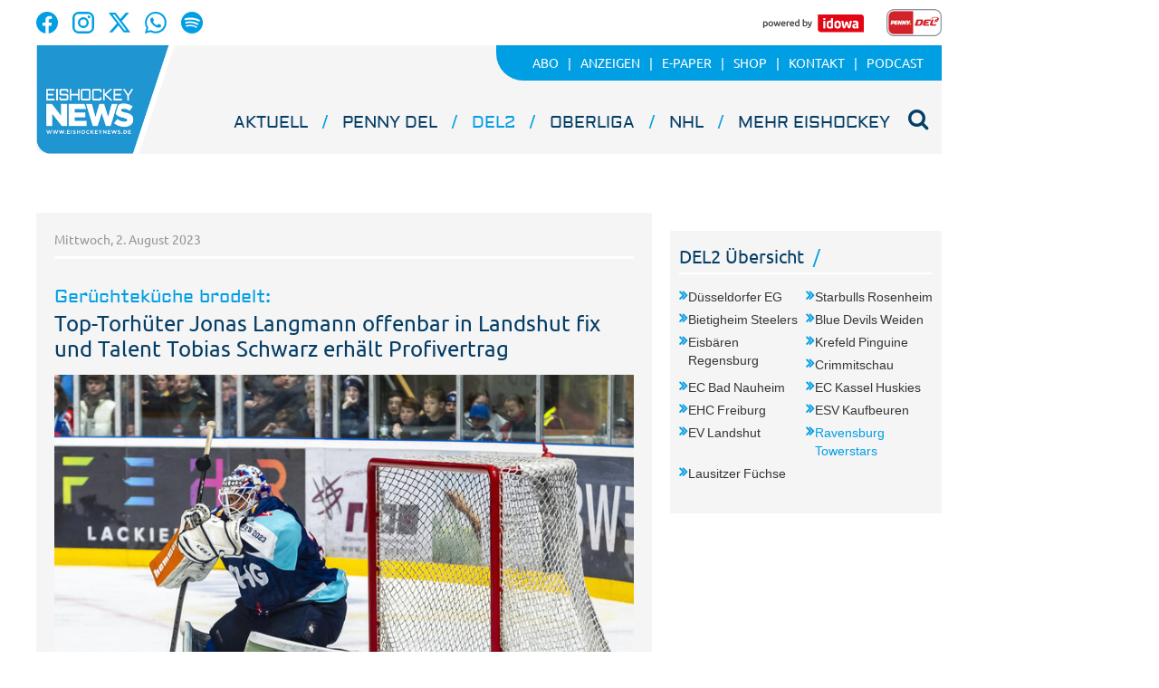

--- FILE ---
content_type: text/html;charset=UTF-8
request_url: https://www.eishockeynews.de/del2/ravensburg-towerstars/artikel/2023/08/02/top-torhueter-jonas-langmann-offenbar-in-landshut-fix-und-talent-tobias-schwarz-erhaelt-profivertrag/9d86a547-43c7-4b59-bceb-8c29b38bfaf1.html
body_size: 26113
content:




 <!DOCTYPE html><html lang="de"> <head> <meta charset="UTF-8"><title>Top-Torhüter Jonas Langmann offenbar in Landshut fix und Talent Tobias Schwarz erhält Profivertrag - Eishockey NEWS</title> <meta name="robots" content="index, follow"> <meta name="revisit-after" content="7 days"/><meta name="description" content="Die Gerüchteküche rund um den EV Landshut brodelt seit Tagen: Im Mittelpunkt dabei Top-Torhüter Jonas Langmann, der eigentlich einen Vertrag bei den Bayreuth Tigers unterschrieben hatte."/><meta name="keywords" content="DEL2, Ravensburg Towerstars, EV Landshut"/><meta property="og:image" content="https://cdn.balancer0.eishockeynews.de/visible/production/fast/0/2023/8/2/8xyFh3/405498/panorama.jpg"/><meta property="og:image:width" content="1000"/><meta property="og:image:height" content="618"/><meta property="og:title" content="Top-Torhüter Jonas Langmann offenbar in Landshut fix und Talent Tobias Schwarz erhält Profivertrag"/><meta property="og:url" content="https://www.eishockeynews.de/del2/ravensburg-towerstars/artikel/2023/08/02/top-torhueter-jonas-langmann-offenbar-in-landshut-fix-und-talent-tobias-schwarz-erhaelt-profivertrag/9d86a547-43c7-4b59-bceb-8c29b38bfaf1.html"/><meta property="og:type" content="website"/><meta property="twitter:card" content="summary_large_image"/><meta property="twitter:description" content="Die Gerüchteküche rund um den EV Landshut brodelt seit Tagen: Im Mittelpunkt dabei Top-Torhüter Jonas Langmann, der eigentlich einen Vertrag bei den Bayreuth Tigers unterschrieben hatte."/><meta property="twitter:image:src" content="https://cdn.balancer0.eishockeynews.de/visible/production/fast/0/2023/8/2/8xyFh3/405498/panorama.jpg"/><link rel="canonical" href="https://www.eishockeynews.de/artikel/2023/08/02/top-torhueter-jonas-langmann-offenbar-in-landshut-fix-und-talent-tobias-schwarz-erhaelt-profivertrag/9d86a547-43c7-4b59-bceb-8c29b38bfaf1.html" /><link rel="stylesheet" type="text/css" href="/global/css/dynamic.css?appearanceName=default&amp;modelName=CSS&amp;layoutId=21&amp;timestamp=1758706142&amp;strutsAction=display.do"/><link rel="shortcut icon" type="image/x-icon" href="/global/images/favicon.ico?appearanceName=default&amp;output=web&amp;timestamp=1758524225434"/><link rel="apple-touch-icon" href="/global/images/apple-touch-icon.png?appearanceName=default&amp;output=web&amp;timestamp=1758524225434"/><link rel="preload" href="https://data-7b4229ab74.idowa.de/iomm/latest/manager/base/es6/bundle.js" as="script" id="IOMmBundle"><link rel="preload" href="https://data-7b4229ab74.idowa.de/iomm/latest/bootstrap/loader.js" as="script"><script type="text/javascript" src="https://data-7b4229ab74.idowa.de/iomm/latest/bootstrap/loader.js" data-cmp-custom-vendor="954" data-cmp-script></script><script rel="preload" href="https://data-7b4229ab74.idowa.de/iomm/latest/manager/base/es6/bundle.js" data-cmp-custom-vendor="954" data-cmp-script></script> <script type="text/javascript" src="https://cdn.opencmp.net/tcf-v2/cmp-stub-latest.js" id="open-cmp-stub" data-activation-key="" data-domain="eishockeynews.de"></script> <script type="text/javascript" charset="utf-8" src="/core/global/js/jquery.js"></script> <script type="text/javascript" charset="utf-8" src="/core/global/js/json.js"></script><script type="text/javascript" charset="utf-8" src="/global/js/dynamic.js?appearanceName=default&amp;modelName=JS&amp;layoutId=21&amp;timestamp=1758706142&amp;strutsAction=display.do"></script><link rel="dns-prefetch" href="//cdn.balancer0.eishockeynews.de"><link rel="preconnect" href="//cdn.balancer0.eishockeynews.de"> </head> <body> 
            
            
                
            
         <script type="text/javascript" id="trfAdSetup" async data-traffectiveConf='{ "targeting": [ {"key":"zone","values":null,"value":"sports"}, {"key":"category1","values":null,"value":"del2"}, {"key":"pagetype","values":null,"value":"article"} ] ,"dfpAdUrl" : "/307308315,21818029449/eishockeynews.de/del2" }' src="//cdntrf.com/eishockeynews.js"></script> <div class="statistic"> 
        <script type="text/javascript" data-cmp-custom-vendor="954" data-cmp-script>
            var iam_data = {cp: "ehn-web-2-1-1-1-2-2"};
            IOMm('configure', {st: "idowa", dn: "data-7b4229ab74.idowa.de", mh:5});
            IOMm('pageview', iam_data);
        </script>

        <script async src="https://www.googletagmanager.com/gtag/js?id=G-4FT6BMVFW4" data-cmp-custom-vendor="871" data-cmp-script></script>
        <script data-cmp-custom-vendor="871" data-cmp-script>
            window.dataLayer = window.dataLayer || [];
            function gtag(){dataLayer.push(arguments);}
            gtag('js', new Date());

            gtag('config', 'G-4FT6BMVFW4');
        </script>
    </div> <div class="layout"> <script type="text/javascript"> var layout = new Layout(); </script> <div id="content_91" class="column" style="margin: 0px 0px 0px 0px;width:1220px;"> <div class="template wrapper"> <div id="content_924" class="column" style="margin: 0px 0px 0px 0px;width:1020px;"> <div class="special"> 





     <div class="box" style="margin:0px 0px 20px 0px"> <div style="padding:0px 0px 0px 0px"> <!-- INCLUDE START Menü Oben --> <div class="menuTop"> <div class="imgright"> </div> <div class="ontoplogo left"> <a href="https://www.facebook.com/EishockeyNEWS/" target="_blank"><img src="/custom/web/special/root/content/menu/top/images/facebook.svg"/></a> <a href="https://www.instagram.com/eishockeynews_official/" target="_blank"><img src="/custom/web/special/root/content/menu/top/images/instagram.svg"/></a> <a href="https://x.com/EishockeyN" target="_blank"><img src="/custom/web/special/root/content/menu/top/images/x.svg"/></a> <a href="https://whatsapp.com/channel/0029VaaDKlFGE56mEIAdl42y" target="_blank"><img src="/custom/web/special/root/content/menu/top/images/whatsapp.svg"/></a> <a href="https://podcasters.spotify.com/pod/show/eishockey-news-cast" target="_blank"><img src="/custom/web/special/root/content/menu/top/images/spotify.svg"/></a> </div> <div class="ontoplogo right"> <a href="//www.idowa.de/" target="_blank"><img src="/custom/web/special/root/content/menu/top/images/idowa.jpg"/></a> <a href="//www.telekomeishockey.de/" target="_blank"><img height="30" src="/custom/web/special/root/content/menu/top/images/del.png"/></a> </div> <div class="top"> <a href="/"> <img class="logo" src="/custom/web/special/root/content/menu/top/images/logo.png" /> </a> <!--<span class="date">Wednesday, 21. January 2026 08:48 Uhr</span>--> <ul class="topmenu"> <li class="first"> <a href="/del2/abo"><span>Abo</span></a> </li> <li> <a href="/del2/anzeigen"><span>Anzeigen</span></a> </li> <li> <a href="https://epaper.eishockeynews.de"><span>E-Paper</span></a> </li> <li> <a href="https://shop.eishockeynews.de/"><span>Shop</span></a> </li> <li> <a href="/del2/kontakt-del2"><span>Kontakt</span></a> </li> <li> <a href="/del2/podcast"><span>Podcast</span></a> </li> </ul> <ul class="mainmenu"> <li class="headline "> <a href="/aktuell">Aktuell</a><span>&nbsp;</span> </li> <li class="headline "> <a href="/del">PENNY DEL</a><span>&nbsp;</span> </li> <li class="headline selected"> <a href="/del2">DEL2</a><span>&nbsp;</span> </li> <li class="headline "> <a href="/oberliga">Oberliga</a><span>&nbsp;</span> </li> <li class="headline "> <a href="/nhl">NHL</a><span>&nbsp;</span> </li> <li class="headline "> <a href="/mehr-eishockey">Mehr Eishockey</a><span>&nbsp;</span> </li> 


<li>
    
</li> <li id="search" onclick="searchTop()"> <i class="fa fa-search" aria-hidden="true"></i> </li> </ul> <div class="search" id="open" style="display: none;"> <form id="form_928" action="/del2/suche" method="post"> <div id="field_928_1" style="width:755px" class="field"><div onclick="field.onClick(this)" class="input"><input onfocus="field.onFocus(this)" type="text" value="" name="search" onblur="field.onBlur(this)" onkeypress="return field.onKeyPressField(event,this,false,'Suchen')" placeholder="Suchbegriff eingeben"/></div><div class="message up"><div class="arrow"></div><div class="list"></div></div><div class="lock"></div></div><a id="submitSearch" class="submit" href="javascript:send('submitSearch')" title="Suchen">Suchen</a> <input type="hidden" name="PACKAGES" value=""/><input type="hidden" name="BUTTON" value=""/><input type="hidden" name="contentId" value="928"/></form> </div> </div> <div class="clear"></div> 



<a class="logo" href="/"></a>
<!--
<img class="print-logo" src="/web/special/root/content/menu/top/images/logo.png" />-->

 <div class="clear"></div> 



<div class="breadCrumb">
    <ul class="breadcrumb-list">
        

        
    </ul>
</div> <script type="text/javascript"> var menuTop = new MenuTop(); </script> <script> function searchTop() { var y = document.getElementById("open"); if (y.className === "search") { y.className += " on"; } else { y.className = "search"; } } </script></div> <!-- INCLUDE END --> </div> </div> 
 </div> <div class="special"> <div class="box" style="margin:0px 0px 0px 0px"> <div style="padding:0px 0px 30px 0px"> <!-- INCLUDE START Banner Billboard --> <div class="bannerContent"> <span class="aXvertisement">Anzeige</span> <div id="content-307"> <script type="text/javascript"> banner.insert(307, 17, null, self, "www.eishockeynews.de", window.document, 280);document.write('<div id="traffective-ad-Billboard" style=\'display: none;\' class="Billboard"></div>'); </script> </div></div> <!-- INCLUDE END --> </div> </div> </div> <div class="template"> <div id="content_930" class="column" style="margin: 0px 20px 0px 10px;width:680px;"> <div class="special"> <div class="box" style="margin:0px 0px 0px 0px"> <div style="padding:0px 0px 0px 0px"> <!-- INCLUDE START Artikel --> <div class="article"> <div class="date">Mittwoch, 2. August 2023</div> <div class="social"> </div> <h1> <span class="articleoverline">Gerüchteküche brodelt:</span> <span class="articleheadline">Top-Torhüter Jonas Langmann offenbar in Landshut fix und Talent Tobias Schwarz erhält Profivertrag</span> </h1> <div id="framework_933_1" class="framework"><script type="text/javascript">var framework_933_1 = new Framework({systemId:1, outputId:1, output:"web", contentId:933, root:"del2/ravensburg-towerstars", link:"https://www.eishockeynews.de/del2/ravensburg-towerstars/artikel/2023/08/02/top-torhueter-jonas-langmann-offenbar-in-landshut-fix-und-talent-tobias-schwarz-erhaelt-profivertrag/9d86a547-43c7-4b59-bceb-8c29b38bfaf1.html", appearanceName:"default", frameworkId:502150 ,dataId:null ,showEcardInCollecion:true ,showSocialmediaInCollecion:true ,enableZooming:false, name:"framework_933_1"});</script> <div id="framework_entry_502151" class="image" style="width:640px" onclick="framework_933_1.view(this, 405498)"> <img src="//cdn.balancer0.eishockeynews.de/visible/production/fast/0/2023/8/2/8xyFh3/405498/tall.jpg" width="640" height="395" border="0" alt=""/> <div class="automaticHyphenation"> <p>Ravensburgs Meistergoalie Jonas Langmann wird offenbar in der neuen Saison beim EV Landshut im Tor stehen.</p><p>Foto: IMAGO/ Eibner</p> </div> </div><div id="framework_entry_502152" class="html"><div class="automaticHyphenation"><p>Die Ger&uuml;chtek&uuml;che rund um den EV Landshut brodelt seit Tagen: Im Mittelpunkt dabei Top-Torh&uuml;ter Jonas Langmann, der eigentlich einen Vertrag bei den Bayreuth Tigers unterschrieben hatte. Nach der Lizenzverweigerung der Bayreuther, die nun k&uuml;nftig in der Oberliga S&uuml;d&nbsp; spielen werden, war vor allem Meistergoalie Jonas Langmann (zuletzt in Ravensburg unter Vertrag) Objekt der Begierde. Wie Twitter-User <i><b>&quot;RinkRat&quot;</b></i> nun meldet, hat Landshut das Rennen um Langmann gemacht. Der Vertrag mit dem Meistergoalie soll l&auml;ngst unterschrieben sein.</p><p>Da dr&auml;ngen sich unweigerlich einige Frage auf: Was passiert jetzt mit Sebastian Vogl, der eigentlich als Nummer eins vorgesehen war und noch zwei Jahre lang unter Vertrag steht? Und: Wie gehen die Landshuter mit den Nachwuchstalenten Philipp Dietl und Nico Pertuch um, die mit F&ouml;rderlizenzen ausgestattet worden waren und auch bei den Profis in der DEL2 zum Einsatz kommen sollten? Au&szlig;erdem spielt ja bekanntlich bei den Personalplanungen des EVL Florian Bugl eine Rolle, der beim Kooperationspartner Straubing unter Vertrag steht und ebenfalls in Landshut Spielpraxis erhalten soll. Alles Fragen, zu denen sich die Verantwortlichen &ndash; sollte der Deal mit Langmann fix sein &ndash; &auml;u&szlig;ern m&uuml;ssen.</p><p>Ebenfalls einen Vertrag bei den Profis des EV Landshut hat nach Angaben des Insiders <i><b>&quot;Rink Rat&quot;</b></i> Nachwuchstalent Tobias Schwarz erhalten. Der U18-Nationalspieler war in der abgelaufenen Saison in der bundesweiten U17-Liga Top-Scorer. Der 17-j&auml;hrige St&uuml;rmer brachte es f&uuml;r den EVL in 34 Spielen auf sensationelle 113 Scorerpunkte (58 Tore/55 Assists).</p></div></div></div><br class="clear"/> <script type="text/javascript"> var article = new Article({articleId:78986}); </script></div> <!-- INCLUDE END --> </div> </div> </div> <div class="special"> <div class="box" style="margin:0px 0px 20px 0px"> <div style="padding:0px 0px 0px 0px"> <!-- INCLUDE START Quellcode-Box --> <!--<div class="OUTBRAIN" data-src="" data-widget-id="GS_1"></div><script>let outbrain = document.getElementsByClassName("OUTBRAIN")[0];outbrain.setAttribute('data-src', window.location.href);</script><script type="text/javascript" async="async" src="//widgets.outbrain.com/outbrain.js"></script>--!> <!-- INCLUDE END --> </div> </div> </div> </div> <div id="content_931" class="column" style="margin: 0px 0px 0px 0px;width:300px;"> <div class="special"> <div class="box" style="margin:0px 0px 20px 0px"> <div style="padding:0px 0px 0px 0px"> <!-- INCLUDE START Banner Medium Rectangle --> <div class="bannerTall"> <span class="aXvertisement">Anzeige</span> <div id="content-466"> <script type="text/javascript"> banner.insert(466, 23, null, self, "www.eishockeynews.de", window.document, 250);document.write('<div id="traffective-ad-Rectangle_2" style=\'display: none;\' class="Rectangle_2"></div>'); </script> </div></div> <!-- INCLUDE END --> </div> </div> </div> <div class="special"> 





     <div class="box" style="margin:0px 0px 20px 0px"> <div style="padding:0px 0px 0px 0px"> <!-- INCLUDE START Menu Box --> <div class="menuBox"> <div class="box"> <div class="head"> <div> <h2>DEL2 Übersicht</h2> <ul> <li><a href="/del2/duesseldorfer-eg">Düsseldorfer EG</a></li> <li><a href="/del2/starbulls-rosenheim">Starbulls Rosenheim</a></li> <li><a href="/del2/bietigheim-steelers">Bietigheim Steelers</a></li> <li><a href="/del2/blue-devils-weiden">Blue Devils Weiden</a></li> <li><a href="/del2/eisbaeren-regensburg">Eisbären Regensburg</a></li> <li><a href="/del2/krefeld-pinguine">Krefeld Pinguine</a></li> <li><a href="/del2/eispiraten-crimmitschau">Crimmitschau</a></li> <li><a href="/del2/ec-bad-nauheim">EC Bad Nauheim</a></li> <li><a href="/del2/ec-kassel-huskies">EC Kassel Huskies</a></li> <li><a href="/del2/ehc-freiburg">EHC Freiburg</a></li> <li><a href="/del2/esv-kaufbeuren">ESV Kaufbeuren</a></li> <li><a href="/del2/ev-landshut">EV Landshut</a></li> <li><a class="selected" href="/del2/ravensburg-towerstars">Ravensburg Towerstars</a></li> <li><a href="/del2/lausitzer-fuechse">Lausitzer Füchse</a></li> </ul> </div> </div> <div class="foot"> <div>&nbsp;</div> </div> </div> </div> <!-- INCLUDE END --> </div> </div> 
 </div> <div class="special"> <div class="box" style="margin:0px 0px 20px 0px"> <div style="padding:0px 0px 0px 0px"> <!-- INCLUDE START Quellcode-Box --> <iframe style="border-radius:12px" src="https://open.spotify.com/embed/show/4ctJTRgE2FjufONL9Q4RqS?utm_source=generator" width="100%" height="352" frameBorder="0" allowfullscreen="" allow="autoplay; clipboard-write; encrypted-media; fullscreen; picture-in-picture" loading="lazy"></iframe> <!-- INCLUDE END --> </div> </div> </div> <div class="special"> <div class="box" style="margin:0px 0px 20px 0px"> <div style="padding:0px 0px 0px 0px"> <!-- INCLUDE START Banner Medium Rectangle --> <div class="bannerTall"> <span class="aXvertisement">Anzeige</span> <div id="content-526"> <script type="text/javascript"> banner.insert(526, 26, null, self, "www.eishockeynews.de", window.document, 250);document.write('<div id="traffective-ad-Rectangle_3" style=\'display: none;\' class="Rectangle_3"></div>'); </script> </div></div> <!-- INCLUDE END --> </div> </div> </div> <div class="special"> <div class="box" style="margin:0px 0px 20px 0px"> <div style="padding:0px 0px 0px 0px"> <!-- INCLUDE START Kurznachrichtenticker --> <div class="shortnews" id="shortnews_674_31"> <h2>Notizen</h2> <ul> <li class="date">vor einer Stunde</li> <li>Mit André Schrader wird ein deutscher Schiedsrichter bei den Olympischen Winterspiele in Mailand und Cortina mit dabei sein. Der 36-Jährige wurde nach 2014 und 2022 bereits zum dritten Mal vom Eishockey-Weltverband IIHF für Olympische Winterspiele nominiert.</li> </ul> <ul> <li class="date">vor 2 Stunden</li> <li>Bei der U18-Weltmeisterschaft (Division I, Gruppe A) der Frauen hat die deutsche Auswahl ihren zweiten Turniersieg gefeiert. Durch Doppelpacks von Alexandra Boico und Charleen Poindl sowie ein Tor von Annika Stephainski gelang ein 5:1 gegen Italien. Am Samstag trifft die DEB-Auswahl auf Japan. </li> </ul> <ul> <li class="date">vor 22 Stunden</li> <li>Paul Vinzens von den Blue Devils Weiden wurde von der DEL2 als U21-Förderspieler des Monats Dezember 2025 ausgezeichnet. Der 20-jährige Stürmer erzielte im Monat Dezember sechs Punkte in acht Spielen (drei Tore, drei Assists) und hatte eine Plus/Minus-Bilanz von +6. </li> </ul> <ul> <li class="date">gestern</li> <li>Stürmer Leon Tettenborn hat seinen Vertrag beim Nord-Oberligisten Herner EV aufgelöst. Der 20-Jährige war im Sommer aus Kassels Nachwuchs gekommen, blieb in 31 Punktspielen jedoch punktlos. Nun zieht es Tettenborn nach Angaben der Miners zu einem Regionalligisten.</li> </ul> <ul> <li class="date">gestern</li> <li>NHL am Mittwoch: Tim Stützle sorgte beim 8:4-Kantersieg Ottawas bei den New York Rangers per Empty-Net-Goal für den Endstand. Es war sein 20. Saisontor. Außerdem: New Jersey - Seattle 3:2 n.V. (23 Paraden von Philipp Grubauer für Seattle), Buffalo - Philadelphia 5:2, Los Angeles - Las Vegas 2:3 n.V.</li> </ul> </div> <!-- INCLUDE END --> </div> </div> </div> <div class="special"> <div class="box" style="margin:0px 0px 20px 0px"> <div style="padding:0px 0px 0px 0px"> <!-- INCLUDE START Banner Medium Rectangle --> <div class="bannerTall"> <span class="aXvertisement">Anzeige</span> <div id="content-314"> <script type="text/javascript"> banner.insert(314, 11, null, self, "www.eishockeynews.de", window.document, 250);document.write('<div id="traffective-ad-Rectangle_1" style=\'display: none;\' class="Rectangle_1"></div>'); </script> </div></div> <!-- INCLUDE END --> </div> </div> </div> <div class="special"> <div class="box" style="margin:0px 0px 20px 0px"> <div style="padding:0px 0px 0px 0px"> <!-- INCLUDE START App --> <div class="app" id="app_935_29"> <h2>Die Eishockey NEWS-App</h2> <div class="text">Lesen Sie jetzt alles über die schnellste Mannschaftssportart der Welt auf Ihrem Tablet oder Smartphone. Alle deutschen Ligen, die NHL und die europäischen Clubs finden Sie auf einen Klick. Mit allen Artikeln und Bildern. </div> <a href="//play.google.com/store/apps/details?id=at.apa.pdfwlclient.eishockeynews" target="_blank"> <img src="/custom/web/special/root/external/app/images/google-play.png"> </a> <a href="//itunes.apple.com/de/app/eishockey-news/id682292469?mt=8" target="_blank"> <img src="/custom/web/special/root/external/app/images/app-store.png"> </a></div> <!-- INCLUDE END --> </div> </div> </div> </div> </div> <br class="clear"/> <div class="special"> 





     <div class="box" style="margin:20px 0px 0px 0px"> <div style="padding:0px 0px 0px 0px"> <!-- INCLUDE START Menü Unten --> <div id="menuBottom_932_7" class="menuBottom"> <span class="name "><span class="lightblue">Eishockey</span>news</span> <div class="menuSitemap"> <ul> <li class="headline"><a href="/del">PENNY DEL</a></li> <li> <ul> <li class="item"><a href="/del/dresdner-eisloewen">Dresdner Eislöwen</a></li> <li class="item"><a href="/del/loewen-frankfurt">Löwen Frankfurt</a></li> <li class="item"><a href="/del/adler-mannheim">Adler Mannheim</a></li> <li class="item"><a href="/del/augsburger-panther">Augsburger Panther</a></li> <li class="item"><a href="/del/ehc-red-bull-muenchen">EHC Red Bull München</a></li> <li class="item"><a href="/del/eisbaeren-berlin">Eisbären Berlin</a></li> <li class="item"><a href="/del/erc-ingolstadt">ERC Ingolstadt</a></li> <li class="item"><a href="/del/fischtown-pinguins">Fischtown Pinguins</a></li> <li class="item"><a href="/del/grizzlys-wolfsburg">Grizzlys Wolfsburg</a></li> <li class="item"><a href="/del/iserlohn-roosters">Iserlohn Roosters</a></li> <li class="item"><a href="/del/koelner-haie">Kölner Haie</a></li> <li class="item"><a href="/del/nuernberg-ice-tigers">Nürnberg Ice Tigers</a></li> <li class="item"><a href="/del/serc-wild-wings">SERC Wild Wings</a></li> <li class="item"><a href="/del/straubing-tigers">Straubing Tigers</a></li> </ul> </li> </ul> <ul> <li class="headline selected"><a href="/del2">DEL2</a></li> <li> <ul> <li class="item"><a href="/del2/duesseldorfer-eg">Düsseldorfer EG</a></li> <li class="item"><a href="/del2/starbulls-rosenheim">Starbulls Rosenheim</a></li> <li class="item"><a href="/del2/bietigheim-steelers">Bietigheim Steelers</a></li> <li class="item"><a href="/del2/blue-devils-weiden">Blue Devils Weiden</a></li> <li class="item"><a href="/del2/eisbaeren-regensburg">Eisbären Regensburg</a></li> <li class="item"><a href="/del2/krefeld-pinguine">Krefeld Pinguine</a></li> <li class="item"><a href="/del2/eispiraten-crimmitschau">Crimmitschau</a></li> <li class="item"><a href="/del2/ec-bad-nauheim">EC Bad Nauheim</a></li> <li class="item"><a href="/del2/ec-kassel-huskies">EC Kassel Huskies</a></li> <li class="item"><a href="/del2/ehc-freiburg">EHC Freiburg</a></li> <li class="item"><a href="/del2/esv-kaufbeuren">ESV Kaufbeuren</a></li> <li class="item"><a href="/del2/ev-landshut">EV Landshut</a></li> <li class="item"><a href="/del2/ravensburg-towerstars">Ravensburg Towerstars</a></li> <li class="item"><a href="/del2/lausitzer-fuechse">Lausitzer Füchse</a></li> </ul> </li> </ul> <ul> <li class="headline"><a href="/oberliga">Oberliga</a></li> <li> <ul> <li class="item"><a href="/oberliga/oberliga-sued">Oberliga Süd</a></li> <li class="item"><a href="/oberliga/oberliga-nord">Oberliga Nord</a></li> </ul> </li> </ul> <ul> <li class="headline"><a href="/mehr-eishockey">Mehr Eishockey</a></li> <li> <ul> <li class="item"><a href="/mehr-eishockey/frauen">Frauen</a></li> <li class="item"><a href="/mehr-eishockey/inlinehockey">Inlinehockey</a></li> <li class="item"><a href="/mehr-eishockey/international">International</a></li> <li class="item"><a href="/mehr-eishockey/landesverbaende">Landesverbände</a></li> <li class="item"><a href="/mehr-eishockey/nachwuchs">Nachwuchs</a></li> <li class="item"><a href="/mehr-eishockey/nationalteam">Nationalteam</a></li> </ul> </li> </ul> <ul class="socialMediaIcons"> <li class="headline"><a>Folgen Sie uns auf</a></li> <li> <ul> <li class="item facebook"><a href="https://www.facebook.com/EishockeyNEWS/" target="_blank"><img src="/custom/web/special/root/content/menu/bottom/images/facebook.svg"/></a></li> <li class="item instagram"><a href="https://www.instagram.com/eishockeynews_official/" target="_blank"><img src="/custom/web/special/root/content/menu/bottom/images/instagram.svg"/></a></li> <li class="item x"><a href="https://x.com/EishockeyN" target="_blank"><img src="/custom/web/special/root/content/menu/bottom/images/x.svg"/></a></li> <li class="item whatsapp"><a href="https://whatsapp.com/channel/0029VaaDKlFGE56mEIAdl42y" target="_blank"><img src="/custom/web/special/root/content/menu/bottom/images/whatsapp.svg"/></a></li> <li class="item spotify"><a href="https://podcasters.spotify.com/pod/show/eishockey-news-cast" target="_blank"><img src="/custom/web/special/root/content/menu/bottom/images/spotify.svg"/></a></li> </ul> </li> </ul> <br class="clear"/> </div> <div class="menuBottom"> <ul> <li class="first"> <a href="/del2/datenschutz">Datenschutz</a></li> <li> <a href="/del2/impressum">Impressum</a></li> <li> <a href="/del2/agb">AGB</a></li> <li> <a href="/del2/nutzungsbedingungen">Nutzungsbedingungen</a></li> <li> <a href="/del2/kontakt">Kontakt</a></li> <li> <a href="/del2/archiv-anfragen">Archiv-Anfragen</a></li> <li> <a href="/del2/abo">Abo</a></li> <li> <a href="/del2/anzeigen">Anzeigen</a></li> <li> <a href="http://www.epaper.eishockeynews.de/" target="_blank">E-Paper</a></li> <li> <a href="https://shop.eishockeynews.de/" target="_blank">Shop</a></li> </ul> </div> <div class="menuFooter"> <div class="copyright"> <span>© 2026 <b>Eishockeynews</b> Straubing</span> </div> <div class="toTop"> <i class="fa fa-angle-up" aria-hidden="true"></i> </div> </div> </div><script type="text/javascript"> var menuBottom_932_7 = new MenuBottom({contentId:932, specialId:7});</script> <!-- INCLUDE END --> </div> </div> 
 </div> </div> <div id="content_925" class="column" style="margin: 0px 0px 0px 0px"> <div class="special"> <div class="box" style="margin:0px 0px 0px 0px"> <div style="padding:0px 0px 0px 0px"> <!-- INCLUDE START Banner Skyscraper --> <div class="bannerRight"> <div id="content-927"> <script type="text/javascript"> banner.insert(927, 5, null, self, "www.eishockeynews.de", window.document);document.write('<div id="traffective-ad-Skyscraper" style=\'display: none;\' class="Skyscraper"></div><div id="traffective-ad-OutOfPage" style=\'display: none;\' class="OutOfPage"></div>'); </script> </div></div> <!-- INCLUDE END --> </div> </div> </div> </div> </div> <br class="clear"/> </div> </div> </body></html>

<!-- localhost:8110 16.01.2026 12:35:15 seconds -->        

--- FILE ---
content_type: image/svg+xml
request_url: https://www.eishockeynews.de/custom/web/special/root/content/menu/top/images/whatsapp.svg
body_size: 1202
content:
<svg xmlns="http://www.w3.org/2000/svg" xmlns:xlink="http://www.w3.org/1999/xlink" width="24" height="24" viewBox="0 0 24 24">
  <defs>
    <clipPath id="clip-whatsapp">
      <rect width="24" height="24"/>
    </clipPath>
  </defs>
  <g id="whatsapp" clip-path="url(#clip-whatsapp)">
    <path id="Pfad_4" data-name="Pfad 4" d="M14.038,2A11.9,11.9,0,0,0,3.73,19.832L2.05,26l6.3-1.656A11.894,11.894,0,1,0,14.038,2m.012,2a9.888,9.888,0,0,1-.012,19.776A9.723,9.723,0,0,1,9.01,22.4l-.36-.2-3.744.984,1-3.648-.24-.384A9.889,9.889,0,0,1,14.05,4M9.826,8.4a1.1,1.1,0,0,0-.792.372A3.407,3.407,0,0,0,7.99,11.252a5.952,5.952,0,0,0,1.2,3.072,13.341,13.341,0,0,0,5.1,4.476,12.959,12.959,0,0,0,1.692.636,4.111,4.111,0,0,0,1.872.12,3.049,3.049,0,0,0,2-1.416,2.5,2.5,0,0,0,.18-1.416c-.084-.12-.276-.192-.576-.324-.3-.168-1.764-.888-2.028-.984s-.444-.144-.672.144c-.192.3-.768.972-.936,1.164s-.348.228-.636.084a8.12,8.12,0,0,1-2.4-1.476,9.08,9.08,0,0,1-1.656-2.064.455.455,0,0,1,.132-.6,3.962,3.962,0,0,0,.444-.528,1.749,1.749,0,0,0,.3-.492.551.551,0,0,0-.024-.516c-.072-.132-.672-1.62-.924-2.208s-.48-.5-.672-.516c-.168,0-.36-.012-.564-.012" transform="translate(-2.05 -2)" fill="#009ee3"/>
  </g>
</svg>


--- FILE ---
content_type: text/javascript;charset=UTF-8
request_url: https://www.eishockeynews.de/global/js/dynamic.js?appearanceName=default&modelName=JS&layoutId=21&timestamp=1758706142&strutsAction=display.do
body_size: 146878
content:

    
    /* CACHE START */
function Layout() {
    this.content = {};
    this.init();
}

Layout.prototype.init = function() {
    
    this.content = {};
    var self = this;
    var layout = $("body > .layout");
    
    if (!layout.is(":visible")) {
        $(window).load(function() {
            if (!layout.parents().is(":visible")) {
                layout.css("display", "block");
            } else {
                layout.fadeIn(100);
            }
        });
    }
    
    $(document).ready(function() {
        self.refreshDataScalingTypes();
    });
    
    $(window).resize(function() {
        self.refreshDataScalingTypes();
    });
};

Layout.prototype.add = function(contentId) {
    var self = this;   
    $("#content_" + contentId + " .box").each(function(level, element) {
        if (self.content[level] == undefined) {
            self.content[level] = []; 
        }
        self.content[level].push($(element));
    });
};

Layout.prototype.update = function() {
    for (var level in this.content) {
        var maxHeight = 0;
        for (var i = 0; i < this.content[level].length; i++) {
            var box = this.content[level][i];
            var height = box.outerHeight();
            if (height > maxHeight) {
                maxHeight = height;
            }
        }
        for (i = 0; i < this.content[level].length; i++) {
            box = this.content[level][i];
            height = box.outerHeight();
            var padding =  box.outerHeight() - box.height();
            if (height < maxHeight) {
                box.height(maxHeight - padding);
            }
        }
    }
};

Layout.prototype.refreshDataScalingTypes = function() {

    $("body > .layout").find("[data-scaling-type=width]").each(function() {
        
        var child = $(this).children().first();
        var destinationWidth = $(this).width();
        var destinationHeight = $(this).height();
        var sourceWidth = child.width();
        var sourceHeight = child.height();
        
        var scale = destinationWidth / sourceWidth;

        var destinationHeight = destinationWidth * (sourceHeight / sourceWidth)
        $(this).css("height", destinationHeight);
        child.css({transform: "scale(" + scale + ")", left: (sourceWidth * scale - sourceWidth) / 2, top: (sourceHeight * scale - sourceHeight) / 2});
    });
};

function Question(identification, name, parameter) {
   this.params = {title:'', question:'', ask:false, buttons:[]};
   for (var key in this.params) {
        if (typeof(parameter[key]) != 'undefined') {
            this.params[key] = parameter[key];
        }
    }
    this.params.identification = identification;
    this.params.name = name;
    if (this.params.ask) {
        this.ask();
    }
}

Question.prototype.ask = function(object) {
    if ($("#" + this.params.name).length == 0) {
        var html = [];
        html.push("<div class=\"question top\" id=\"");
        html.push(this.params.name);
        html.push("\">");
        html.push("<div class=\"bottom\"></div>");
        html.push("<div class=\"body\">");
        html.push("<table border=\"0\" cellspacing=\"0\" cellpadding=\"0\" width=\"298\">");
        html.push("<tr><td>");
        html.push(this.params.question);
        html.push("</td></tr>");
         html.push("<tr><td height=\"10\"></td></tr>");
        html.push("<tr><td align=\"right\">");
        for (var i = 0; i < this.params.buttons.length; i++) {
            html.push("&nbsp;<a class=\"button\" onclick=\"");
            if (this.params.buttons[i].close) {
                html.push(this.params.name);
                html.push(".close()");
            } else if (this.params.buttons[i].onClick != undefined) {
                html.push(this.params.buttons[i].onClick);
            } else {
                html.push("var form=$(this).closest('form');form.find('input[name=BUTTON]').val('" + this.params.name + "_" + this.params.buttons[i].value + "');form.submit()");
            }
            html.push(";return false\" href=\"#\" title=\"");
            html.push(this.params.buttons[i].value);
            html.push("\">");
            html.push("<span>");
            html.push(this.params.buttons[i].value);
            html.push("</span>");
            html.push("</a>");
        }
        html.push("</td></tr>");
        html.push("</table>");
        html.push("</div>");
        html.push("<div class=\"top\"></div>");
        html.push("</div>");
        object.after(html.join(""));
    }

    var self = this;
    object.closest("form").bind("change." + this.params.name, function() {
        self.position(object);
    })
    this.position(object);
    $("#" + this.params.name).fadeIn(250);
}

Question.prototype.position = function(object) {
    var position = object.position();
    var question = $("#" + this.params.name);

    var left = position.left + object.width() / 2;
    var top = position.top - question.height() - 10;
    var scrollTop = $(document).scrollTop();
    if (top - scrollTop < 10) {
        question.removeClass("top").addClass("bottom");
        top = position.top + object.height() + 10;
    } else {
        question.removeClass("bottom").addClass("top");
    }
    question.css({left:left, top:top});
}

Question.prototype.close = function() {
    var self = this;
    $("#" + this.params.name).fadeOut(250, function() {
        $(this).closest("form").unbind("change." + self.params.name);
    });
}

function Action() {
    this.index = 0;
    this.queue = [];
    this.count = {};
    this.fields = {};
    this.messages = {};
    this.action = false;
}

Action.TYPE = {
    INFO    : "INFO",
    WARNING : "WARNING",
    ERROR   : "ERROR"
}

Action.ACTION = {
    INSERT : 0,
    UPDATE : 1,
    DELETE : 2
}

Action.prototype.init = function(identification) {
    if (identification != null) {
        for (var message in this.messages[identification]) {
            for (var i = 0; i < this.messages[identification][message].length; i++) {
                this._deleteMessage(identification, this.messages[identification][message][0]);
                this.messages[identification][message].shift();
            }
        }
        for (var field in this.fields[identification]) {
            for (var j = 0; j < this.fields[identification][field].length; j++) {
                this._deleteMessage(identification, this.fields[identification][field][0]);
                this.fields[identification][field].shift();
            }
        }
    }
    this.fields[identification] = {};
    this.messages[identification] = {};
    this.count[identification] = 0;
}

Action.prototype.insertFields = function(identification, fields) {
    for (var name in fields) {
        this.insertField(identification, name, fields[name]);
    }
}

Action.prototype.insertField = function(identification, name, messages) {
    for (var i = 0; i < messages.length; i++) {
        var message = messages[i];
        var index = this._insertMessage(identification, message.type, message.message);
        if (!this.isField(identification, name)) {
            this.fields[identification][name] = [index];
        } else {
            this.fields[identification][name].push(index);
        }
    }
}

Action.prototype.updateField =  function(identification, name, messages) {
    if (this.isField(identification, name)) {
        var length = this.fields[identification][name].length - messages.length;
        for (var i = 0; i < length; i++) {
            this._deleteMessage(identification, this.fields[name][0]);
            this.fields[identification][name].shift();
        }
        for (i = 0; i < messages.length; i++) {
            if (this.fields[identification][name].length > i) {
                this._updateMessage(identification, this.fields[identification][name][i], messages[i].type, messages[i].message);
            } else {
                this.fields[identification][name].push(name, messages[i].type, messages[i].message);
            }
        }
    } else {
        this.insertField(name, messages, identification);
    }
}

Action.prototype.deleteField =  function(identification, name) {
    if (this.isField(identification, name)) {
        for (var i = 0; i < this.fields[identification][name].length; i++) {
            this._deleteMessage(identification, this.fields[identification][name][i]);
        }
        delete this.fields[identification][name];
    }
}

Action.prototype.isField = function(identification, name) {
    return this.fields[identification][name] != undefined;
}

Action.prototype.isMessage = function(identification, name) {
    return this.messages[identification][name] != undefined;
}

Action.prototype.insertMessages = function(identification, messages, name) {
    if (!this.isMessage(identification, name)) {
        this.messages[identification][name] = [];
    }
    var length = this.messages[identification][name].length - messages.length;
    for (var i = 0; i < length; i++) {
        this._deleteMessage(identification, this.messages[identification][name][0]);
        this.messages[identification][name].shift();
    }
    for (i = 0; i < messages.length; i++) {
        if (this.messages[identification][name].length > i) {
            this._updateMessage(identification, this.messages[identification][name][i], messages[i].type, messages[i].message);
        } else {
            this.messages[identification][name].push(this._insertMessage(identification, messages[i].type, messages[i].message));
        }
    }
}

Action.prototype.deleteMessage = function(identification, name, timeout) {
    if (timeout != undefined) {
        setTimeout("action.deleteMessage(" + (identification == null ? null : "'" + identification + "'") + ", '" + name + "')", timeout);
    } else {
        if (this.isMessage(identification, name)) {
            for (var i = 0; i < this.messages[identification][name].length; i++) {
                this._deleteMessage(identification, this.messages[identification][name][i]);
            }
            delete this.messages[identification][name];
        }
    }
}

Action.prototype.replaceMessages = function(identification, messages, oldName, newName) {
    if (this.isMessage(identification, oldName)) {
        this.deleteMessage(identification, oldName);
        this.insertMessages(identification, messages, newName)
    }
}

Action.prototype._insertMessage = function(identification, type, html) {
    this.index++;
    this.queue.push({identification: identification, action: Action.ACTION.INSERT, html: '<div id="MESSAGE_' + this.index + '" class="' + this.getClassName(type) + '">' + html + '</div>', index: this.index});
    this.updateQueue();
    return this.index;
}

Action.prototype._updateMessage = function(identification, index, type, html) {
    this.queue.push({identification: identification, action: Action.ACTION.UPDATE, html: html, index: index, type: type});
    this.updateQueue();
}

Action.prototype._deleteMessage = function(identification, index) {
    this.queue.push({identification: identification, action: Action.ACTION.DELETE, index: index});
    this.updateQueue();
}

Action.prototype.getClassName = function(type) {
    return (type==Action.TYPE.INFO?"info":type==Action.TYPE.WARNING?"warning":"error");
}

Action.prototype.updateQueue = function(action) {
    if (typeof action != 'undefined') {
        this.action = action;
    }
    var self = this;
    if (!this.action && this.queue.length > 0) {
        var identification = this.queue[0].identification;
        var messages = $('#messages_' + identification);
        if (messages.css('display') != 'block') {
            this.action = true;
            for (var i = 0; i < this.queue.length; i++) {
                if (this.queue[i].identification == identification && this.queue[i].action == Action.ACTION.INSERT) {
                    this.count[identification]++;
                    messages.append(this.queue[i].html);
                    this.queue.splice(i, 1);
                }
            }
            messages.fadeIn(200, function() {self.updateQueue(false)});
            messages.parents("form").trigger("change");
        } else {
            while (this.queue.length > 0) {
                if (this.queue[0].action == Action.ACTION.INSERT) {
                    this.count[identification]++;
                    var insert = $(this.queue[0].html).css({display: 'none'});
                    messages.prepend(insert);
                    messages.children("div:first").fadeIn(800, function() {});
                    messages.parents("form").trigger("change");
                } else if (this.queue[0].action == Action.ACTION.UPDATE) {
                    var object = $('#MESSAGE_' + this.queue[0].index);
                    var className = this.getClassName(this.queue[0].type);
                    if (!object.hasClass(className)) {
                        object.removeClass().addClass(className);
                    }
                    object.html(this.queue[0].html);
                    messages.parents("form").trigger("change");
                } else if (this.queue[0].action == Action.ACTION.DELETE) {
                    var length = 0;
                    for (i = 0; i < this.queue.length; i++) {
                        if (this.queue[i].identification == identification) {
                            length++;
                        }
                    }
                    if (this.count[identification] == 1 && length == 1) {
                        this.count[identification] = 0;
                        this.action = true;
                        messages.fadeOut(500, function() {$(this).children().remove();messages.parents("form").trigger("change");messages.html('');self.updateQueue(false)});
                        this.queue = [];
                        break;
                    } else {
                        this.count[identification]--;
                        $('#MESSAGE_' + this.queue[0].index).fadeOut(500, function() {$(this).remove();messages.parents("form").trigger("change");});
                    }
                }
                this.queue.shift();
            }
        }
    }
};

function Swf(parameter) {
    this.params = {id:null, path:"", data:{}, cssClass:null, wmode:"opaque", width:null, height:null, document:document};
    if (typeof parameter != 'undifend')
    for (var key in this.params) {
        if (typeof(parameter[key]) != 'undefined') {
            this.params[key] = parameter[key];
        }
    }
    var html = [];
    var queryString = [];
    html.push("<object");

    if (this.params.width != null || this.params.height != null) {
        html.push(" style=\"margin:0px;padding:0px;");
        if (this.params.width != null) {
            html.push("width:" + this.params.width + "px;");
        }
        if (this.params.height != null) {
            html.push("height:" + this.params.height + "px;");
        }
        html.push("\"");
    }
    if (this.params.cssClass != null) {
        html.push(" class=\"" + this.params.cssClass + "\"");
    }
    if (this.params.id != null) {
        html.push(" id=\"" + this.params.id + "\"");
    }
    for (var name in this.params.data) {
        queryString.push(encodeURIComponent(name.toString()) + "=" + encodeURIComponent(this.params.data[name].toString()));
    }
    if ($.browser.msie) {
        html.push(" classid=\"clsid:D27CDB6E-AE6D-11cf-96B8-444553540000\"");
    } else {
        html.push(" type=\"application/x-shockwave-flash\"");
    }    
    html.push(" data=\"" + this.params.path + "\">");
    html.push("<param name=\"FlashVars\" value=\"" + queryString.join("&amp;") + "\"/>");
    html.push("<param name=\"wmode\" value=\"" + this.params.wmode + "\"/>");
    html.push("<param name=\"allowScriptAccess\" value=\"always\"/>");
    html.push("<param name=\"movie\" value=\"" + this.params.path + "\"/>");
    html.push("<param name=\"quality\" value=\"high\"/>");
    //html.push("<param name=\"bgcolor\" value=\"#ffffff\"/>");
    html.push("<param name=\"allowFullScreen\" value=\"true\"/>");
    //html.push("<embed FlashVars=\"" + queryString + "\" src=\"" + path + "\" quality=\"high\" allowFullScreen=\"true\" style=\"width:" + width + "px;height:" + height + "px" + style + "\" allowScriptAccess=\"sameDomain\" type=\"application/x-shockwave-flash\" pluginspage=\"http://www.macromedia.com/go/getflashplayer\"/>");
    html.push("</object>");
    this.params.document.write(html.join(""));
}

function send(id) {
    var object = $("#" + id);
    var form = object.closest("form");
    form.find("input[name=BUTTON]").val(object.text());
    form.submit();
}

function onKeyPressField(e, object, value) {
    var k = e.charCode || e.keyCode || e.which;
    if (k == 13) {
        var form = $(object.form);
        if (value != undefined) {
            form.find(".submit,.button").each(function(i, v) {
                if ($.trim($(this).text()) == value) {
                    self.location.href = $(this).attr("href");
                }
            });
        } else {
            var fields = form.find(':input').not('[type=hidden]').not('[type=button]').not('[type=submit]');
            var index = fields.index($(object));
            if ( index > -1 && ( index + 1 ) < fields.length) {
                fields.eq(index + 1).focus();
            }
        }
        return false;
    }
    return true;
}

function Model(model) {
    this.model = model;
    this.get = function(data, index) {
        if (typeof(data) == 'object') {
            var column = data[model[index]];
            if (column != undefined && column != null) {
                if (typeof column == 'string') {
                    return column.replace(/'/g, "&apos;").replace(/"/g, "&quot;").replace(/</g, '&lt;').replace(/>/g, '&gt;');
                } else {
                    return column;
                }
            }
            return null;
        }
        return data;
    }
}

/*
 * Copied over from form.js in Backend, needs to be moved in a global parser.js
 */
function Parser() {
}

Parser.CALENDAR = {
     DATE: 0
    ,DATETIME: 1
    ,TIME: 2
    ,UTC: 3
    ,TEXT: 4
    ,DATABASE_DATE: 5
    ,DATABASE_DATETIME: 6
};

Parser.NUMBER = {
     INTEGER: 100
    ,INTEGER_FORMATED: 101
    ,LONG: 102
    ,DOUBLE: 103
    ,MONEY: 104
    ,MONEYSHORT: 105
    ,MONEYSIMPLE: 106
};

Parser.prototype.getString = function(value, type) {
    var result = null;
    if (value === undefined || value === null || value.length === 0) {
        return result;
    }
    if (type !== undefined) {
        if (type >= 0 && type < 100) {
            var date = new Date();
            date.setTime(value);

            if (type === Parser.CALENDAR.DATE) {
                result = this.zfill(date.getDate(), 2) + "." + this.zfill(date.getMonth() + 1, 2) + "." + this.zfill(date.getFullYear(), 4);
            } else if (type === Parser.CALENDAR.DATETIME) {
                result = this.zfill(date.getDate(), 2) + "." + this.zfill(date.getMonth() + 1, 2) + "." + this.zfill(date.getFullYear(), 4) + " " + this.zfill(date.getHours(), 2) + ":" + this.zfill(date.getMinutes(), 2) + ":" + this.zfill(date.getSeconds(), 2);
            } else if (type === Parser.CALENDAR.TIME) {
                result = this.zfill(date.getHours(), 2) + ":" + this.zfill(date.getMinutes(), 2) + ":" + this.zfill(date.getSeconds(), 2);
            } else if (type === Parser.CALENDAR.UTC) {
            } else if (type === Parser.CALENDAR.TEXT) {
            } else if (type === Parser.CALENDAR.DATABASE_DATE) {
            } else if (type === Parser.CALENDAR.DATABASE_DATETIME) {
            }
        } else if (type >= 100 && type < 200) {
            if (type === Parser.NUMBER.INTEGER) {
                result = value;
            } else if (type === Parser.NUMBER.INTEGER_FORMATED) {
            } else if (type === Parser.NUMBER.LONG) {
            } else if (type === Parser.NUMBER.DOUBLE) {
            } else if (type === Parser.NUMBER.MONEY) {
                result = value.toFixed(2).replace(/(\d)(?=(\d{3})+\.)/g, "$1,").replace(/,/g, "#").replace(/\./g, ",").replace(/#/g, ".");
            } else if (type === Parser.NUMBER.MONEYSHORT) {
            } else if (type === Parser.NUMBER.MONEYSIMPLE) {
            }
        }
    } else {
        result = value;
    }
    return result;
};

// http://stackoverflow.com/questions/1056728/formatting-a-date-in-javascript

Parser.prototype.getCalendar = function(value, type) {
    var result = null;
    if (value === undefined || value === null || value.length === 0) {
        return result;
    }
    if (type === Parser.CALENDAR.DATE && value.length === 10) {
        value += " 00:00:00";
        result = new Date(value.substr(6, 4), parseInt(value.substr(3, 2)) - 1, value.substr(0, 2), value.substr(11, 2), value.substr(14, 2), value.substr(17, 2)).getTime();
    } else if (type === Parser.CALENDAR.DATETIME) {
        result = new Date(value.substr(6, 4), parseInt(value.substr(3, 2)) - 1, value.substr(0, 2), value.substr(11, 2), value.substr(14, 2), value.substr(17, 2)).getTime();
    } else if (type === Parser.CALENDAR.TIME) {
        value = "01 01 2000 " + value;
        result = new Date(value.substr(6, 4), parseInt(value.substr(3, 2)) - 1, value.substr(0, 2), value.substr(11, 2), value.substr(14, 2), value.substr(17, 2)).getTime();
    } else if (type === Parser.CALENDAR.UTC) {
    } else if (type === Parser.CALENDAR.TEXT) {
    } else if (type === Parser.CALENDAR.DATABASE_DATE) {
    } else if (type === Parser.CALENDAR.DATABASE_DATETIME) {
    }
    return result;
};

Parser.prototype.getNumber = function(value, type) {
    var result = null;

    if (value === undefined || value === null || value.length === 0) {
        return result;
    }
    if (type === Parser.NUMBER.INTEGER) {
        result = parseInt(value);
    } else if (type === Parser.NUMBER.INTEGER_FORMATED) {
    } else if (type === Parser.NUMBER.LONG) {
        result = parseInt(value);
    } else if (type === Parser.NUMBER.DOUBLE) {
    } else if (type === Parser.NUMBER.MONEY) {
        result = parseFloat(value.replace(".", "").replace(",", "."));
    } else if (type === Parser.NUMBER.MONEYSHORT) {
    } else if (type === Parser.NUMBER.MONEYSIMPLE) {
    }
    return result;
};

Parser.prototype.zfill = function zfill(number, length) {
    return (Array(length).join("0") + number).slice(-length);
};

Parser.prototype.limitString = function zfill(text, max) {
    if (text !== null) {
        if (text.length > max) {
            return text.substring(0, max);
        }
        return text;
    }
    return null;
};

Parser.prototype.getMemoryUnit = function(bytes) {
    var result = null;

    if (bytes === null || bytes === undefined || bytes.length === 0) {
        return null;
    }

    if (bytes < 1000) {
        result = bytes;
    } else if (bytes < 1000000) {
        result = Math.round(bytes / 100) / 10;
    } else if (bytes < 1000000000) {
        result = Math.round(bytes / 1000 / 100) / 10;
    } else if (bytes < 1000000000000) {
        result = Math.round(bytes / 1000 / 1000 / 100) / 10;
    } else {
        result = Math.round(bytes / 1000 / 1000 / 1000 / 100) / 10;
    }

    result = (result + "").replace(/\./g, ",");

    if (result.substr(result.length - 2) === ",0") {
        result = result.substring(0, result.length - 2);
    }
    if (bytes < 1000) {
        result += " B";
    } else if (bytes < 1000000) {
        result += " kB";
    } else if (bytes < 1000000000) {
        result += " MB";
    } else if (bytes < 1000000000000) {
        result += " GB";
    } else {
        result += " TB";
    }

    return result;
};

function nullIf(value, comparer) {
    if (value == comparer) {
        return null;
    }
    return value;
}

function refreshStatistic() {
    if (typeof iam_data != "undefined") {
        IOMm('pageview', iam_data);
    }
    
    if (typeof ga != "undefined") {
        ga('send', 'pageview');
    }
}

// see: https://developers.google.com/analytics/devguides/collection/analyticsjs/events
function trackStatisticEvent(category, action, label, value) {
    if (typeof ga != "undefined") {
        ga('send', 'event', {
            eventCategory: category,
            eventAction: action,
            eventLabel: label,
            eventValue: value,
            transport: 'beacon'
        });
    }
}

function refreshBanner() {
    if (typeof banner != "undefined" && banner != null) {
        banner.refresh();
    }
}function Button(parameter) {
    this.params = {name:"", js:null, href:null, target:null, disabled:false};
    for (var key in this.params) {
        if (typeof(parameter[key]) !== 'undefined') {
            this.params[key] = parameter[key];
        }
    }
    
    this.self = self;
}

Button.prototype.send = function() {
    var button = $("#id_" + this.params.name);
    var form = button.closest("form");
    form.find("input[name=BUTTON]").val(button.text());
    form.submit();
};

Button.prototype.click = function() {
    if (!this.params.disabled) {
        if (this.params.js !== null) {
            this.params.js(this, $("#id_" + this.params.name));
        } else if (this.params.href !== null) {
            this.self.location.href = this.params.href;
        } else {
            this.send();
        }
    }
};

Button.prototype.disable = function() {
    var button = $("#id_" + this.params.name);
    if (this.params.href !== null) {
        button.attr("href", "#");
    }
    button.addClass("disabled");
    this.params.disabled = true;
};

Button.prototype.enable = function() {
    var button = $("#id_" + this.params.name);
    button.removeClass("disabled");
    if (this.params.href !== null) {
        button.attr("href", this.params.href);
    }    
    this.params.disabled = false;
};function ComboBox(parameter) {
    this.params = {name:"", identifier:"", multichoice:false, onChange:null, boxHeight:500, data:null, url:null, parameter:{}, model:null, ajax:false, ajaxInitUrl:null, ajaxInitParameter:{}, ajaxInitModel:null, timeout:500, search:false, required:false ,force:true, token:null};
    for (var key in this.params) {
        if (typeof(parameter[key]) !== "undefined") {
            this.params[key] = parameter[key];
        }
    }
    if (this.params.token !== null) {
        if (this.params.url !== null) {
            this.params.parameter["token"] = this.params.token;
        }
        if (this.params.ajaxInitUrl !== null) {
            this.params.ajaxInitParameter["token"] = this.params.token;
        }
    }

    this.visibility = false;
    this.data = {};
    this.searchTimeout = null;
    var self = this;
    
    this.inputField = null;
    this.shadowField = null;
    this.text = null;
    
    $(document).ready(function() {
        self.init();
    });
}

ComboBox.prototype.init = function() {
    
    var self = this;
    
    this.inputField = $("#" + this.params.name + " .field-input");
    this.shadowField = $("#" + this.params.name + " .shadow-input");
    this.text = $("#" + this.params.name + " .text");    
    
    $("#" + this.params.name + " > .input").bind("click", function(e) {
        if (self.params.search !== null && self.params.search) {
            self.inputField.focus();
        }
        if (!$(this).parent().hasClass("disabled")) {
            var clicked = $(e.target);
            if (clicked.is("input")) {
                if (!self.visibility && $("#" + self.params.name + " > .box").height()) {
                    self.toggleVisibility();
                }
            } else {
                self.toggleVisibility();
            }
        }
    });
    this.shadowField.bind("focus", function() {
        self.inputField.focus();
        self.toggleVisibility();
    });
    if (this.params.search) {
        this.inputField.keydown(function(e) {
            var code = e.charCode || e.keyCode || e.which;
            if (code === 13 || code === 38 || code === 40) {
                self.navigate(code);
            } else {
                clearTimeout(self.searchTimeout);
                self.searchTimeout = setTimeout(function() {
                    self.search(self.inputField.val());
                }, self.params.timeout);
                return true;
            }
            return false;
        }).keypress(function(e) {
            var code = e.charCode || e.keyCode || e.which;
            if (code === 13) {
               return false;
            }
        });
    }
    this.inputField.bind("focus", function() {
        $("#" + self.params.name).addClass("hover");
    }).bind("blur", function() {
        $("#" + self.params.name).removeClass("hover");
    });
    if (this.params.data === null) {
        if (this.params.url !== null) {
            if (this.params.ajaxInitUrl !== null) {
                var identifier = $("#" + this.params.name + " > input[name=" + this.params.identifier + "]");
                if (identifier.length > 0 && identifier.val() !== "") {
                    this.params.ajaxInitParameter["_cache_"] = new Date().getTime();
                    
                    $("#" + this.params.name).addClass("loading");
                    
                    $.ajax({
                        url: this.params.ajaxInitUrl,
                        data: {"JSON": JSON2.stringify(this.params.ajaxInitParameter).replace("\"$identifier$\"", nullIf("\"" + identifier.val()  + "\"",""))},
                        type: "GET",
                        processData: true,
                        timeout: 10000,
                        dataType: "json",
                        success: function(data) {
                            $("#" + self.params.name).removeClass("loading");
                            self.inputField.val(self.params.ajaxInitModel.get(data, 0));
                        }
                    });
                }
            } else if (!this.params.ajax) {
                this.update(null, null, true);
            }
        }
    } else {
        this.data = this.params.data;
        this.create(true);
        this.change();
    }
};

ComboBox.prototype.search = function(search) {
     if (this.params.ajax) {
        if (search === null || search.length === 0) {
            $("#" + this.params.name).removeClass("loading");
            this.clearSuggestion();
            $("#" + this.params.name + " > input[name=" + this.params.identifier + "]").val("");
            this.toggleVisibility();
        } else {
            var self = this;
            this.params.parameter["_cache_"] = new Date().getTime();
            
            if (search === undefined || search === null || search.length === 0) {
                search = null;
            }
            
            $("#" + this.params.name).addClass("loading");

            $.ajax({
                url: this.params.url,
                data: {"JSON":JSON2.stringify(this.params.parameter).replace("\"$search$\"", search === null ? "null" : JSON2.stringify(search))},
                type: "GET",
                processData: true,
                timeout: 10000,
                dataType: "json",
                success: function(data) {
                    self.data = data;

                    if (data.length > 0) {
                        self.create(true);
                        self.setSuggestion();
                        self.setBoxHeight(data.length);
                        self.resizeBody();
                    } else if (self.visibility) {
                        self.toggleVisibility();
                    }
                    
                    $("#" + self.params.name).removeClass("loading");
                }
            });
        }
    } else {
        this.create(false);
        if (this.data.length > 0) {
            this.setSuggestion();
        }
    }
};

ComboBox.prototype.update = function(parameter, search, init) {
    $("#" + this.params.name).addClass("loading");
    if (parameter !== null && parameter !== undefined) {
        for (var key in parameter) {
            this.params.parameter[key] = parameter[key];
        }
    }

    if (init && this.params.search && search !== null) {
        if (this.shadowField.val().substring(0, search.length) !== search){
            this.clearSuggestion();
        }
    }

    var self = this;
    this.params.parameter["_cache_"] = new Date().getTime();

    if (search === undefined || search === null || search.length === 0) {
        search = null;
    }

    $.ajax({
        url: this.params.url,
        data: {"JSON":JSON2.stringify(this.params.parameter).replace("\"$search$\"", search)},
        type: "GET",
        processData: true,
        timeout: 10000,
        dataType: "json",
        success: function(data) {
            self.data = data;
            self.create(true);
            if (parameter === null) {
                self.change();
            }

            // if a row is selected which is not in the content
            if (init) {
                var identifier = $("#" + self.params.name + " > input[name=" + self.params.identifier + "]").val();
                var found = false;
                for (var i = 0; i < data.length; i++) {
                    if (String(self.params.model.get(data[i], 0)) === String(identifier)) {
                        found = true;
                    }
                }
                if (!self.params.multichoice && !found && data.length > 0) {
                    self.select(self.params.model.get(data[0], 0), true);
                }
            }

            $("#" + self.params.name).removeClass("loading");

            if((!self.visibility || data.length === 0) && self.params.ajaxInitUrl !== null) {
                self.toggleVisibility();
            }
        }
    });
};

ComboBox.prototype.create = function(all) {
    var html = [];
    var count = 0;

    var search = null;
    if (this.params.search) {
        search = $("#" + this.params.name + " .field-input").val();
        if (search) {
            search = search.toLowerCase();
        }
    }

    var values = [];
    if (this.params.multichoice) {
        var field = $("#" + this.params.name + " select");
        field.find("option").each(function () {
            var temp = String($(this).val());
            var temp = temp === "" ? null : temp;
            values.push(temp);
        });
    } else {
        var field = $("#" + this.params.name + " > :input:last");
        var temp = String(field.val());
        var temp = temp === "" ? null : temp;
        values.push(temp);
    }

    for (var i = 0; i < this.data.length; i++) {
        var value = this.params.model.get(this.data[i], 0);
        value = (value === null ? null : String(value));
        var text = this.params.model.get(this.data[i], 1);
        text = text === null ? "" : text;
        if (this.params.ajaxInitUrl !== null || all || search === null || search === text.toLowerCase().substr(0, search.length)) {
            html.push("<div id=\"" + this.params.name + "-" + (value === null ? "" : this.getValue(value)) + "\" onmousemove=\"return false\" onmousedown=\"" + this.params.name + ".select('" + (value === null ? "" : value) + "');return false\" class=\"row");
            if ($.inArray(value, values) !== -1) {
                html.push(" selected");
            }
            count++;
            html.push("\">");
            if (this.params.multichoice) {
                html.push("<span class=\"checkbox\"></span>");
            }
            html.push(text);
            html.push("</div>");
        }
    }
    var box = $("#" + this.params.name + " > .box");
    box.html(html.join(""));
    
    if (!all) {
        this.setBoxHeight(count);
    }
    
    if (box.height() > this.params.boxHeight) {
        box.height(this.params.boxHeight);
    }
};

ComboBox.prototype.setBoxHeight = function(count) {
    var box = $("#" + this.params.name + " > .box");
    if (count > 0) {
        if (!this.visibility) {
            this.toggleVisibility();
        }     

        var height = 0;
        $("#" + this.params.name + " > .box > div").each(function() {
            height += $(this).outerHeight();
        });
        
        if (height < this.params.boxHeight) {
            box.height(height);
        } else {
            box.height(this.params.boxHeight);
        }
    } else {
        this.clearSuggestion();
        if (this.visibility) {
            box.height(0);
            this.toggleVisibility();
        }
    }
};

ComboBox.prototype.setSuggestion = function() {
    
    var self = this;

    if (this.inputField != null) {
        var textSearch = this.inputField.val();
    } else {
        var textSearch = "";
    }
    var textList = {};
    $("#" + this.params.name + " > .box > div").contents().each(function() {
        if (this.nodeType === 3) {
            textList[$(this).parent().attr("id").replace(self.params.name + "-", "")] = this.nodeValue;
        }
    });

    var partsSearch = [];
    if (!$.isEmptyObject(textList)) { 
        if (textSearch.length > 0) {
            var part = "";
            for (var i = 0; i < textSearch.length; i++) {
                var code = textSearch.charCodeAt(i);
                if ((code >= 65 && code <= 90) || (code >= 97 && code <= 122) || (code >= 192 && code <= 255) || (code >= 48 && code <= 57)) {
                    part += textSearch.charAt(i);
                } else {
                    partsSearch.push(part);
                    part = "";
                }
            }
            partsSearch.push(part);
        }

        var partsList = {};
        part = "";
        for (var id in textList) {
            for (var i = 0; i < textList[id].length; i++) {
                code = textList[id].charCodeAt(i);
                var write = false;
                if ((code >= 65 && code <= 90) || (code >= 97 && code <= 122) || (code >= 192 && code <= 255) || (code >= 48 && code <= 57)) {
                    part += textList[id].charAt(i);
                    if (i + 1 === textList[id].length) {
                        write = true;
                    }
                } else {
                    write = true;
                }
                if (write) {
                    if (partsList[id] === undefined) {
                        partsList[id] = [];
                    }
                    partsList[id].push(part);
                    part = "";
                }
            }
        }

        var search = partsSearch.length > 0 ? partsSearch[partsSearch.length - 1] : "";
        var text = textSearch;
        var selectId = null;
        if (search.length > 0) {
            for (var id in partsList) {
                for (i = 0; i < partsList[id].length; i++) {
                    if (partsList[id][i].toLowerCase().substr(0, search.length) === search.toLowerCase()) {
                        text += partsList[id][i].substr(search.length);
                        selectId = id;
                        break;
                    }
                }
                if (selectId !== null) {
                    break;
                }
            }
        }

        if (this.params.force && selectId !== null && $("#" + this.params.name + " > :input:last").val() !== selectId) {
            var id = $("#" + this.params.name + " > :input:last").val()
            var selected = $("#" + this.params.name + " > .box").find(".selected");
            if (selected.length > 0) {
                selected.removeClass("selected");
            }
            $("#" + this.params.name + "-" + selectId).addClass("selected");
            $("#" + this.params.name + " > :input:last").val(selectId);
        }

        this.shadowField.val(text);
    }
};

ComboBox.prototype.clearSuggestion = function() {
    if (this.shadowField != null) {
        this.shadowField.val("");
    }
};

ComboBox.prototype.select = function(value, init) {

    var self = this;

    if (value === null) {
        value = "";
    } else {
        value = String(value);
    }

    var field;
    var values = [];
    if (this.params.multichoice) {
        field = $("#" + this.params.name + " select");
        field.find("option").each(function () {
            values.push($(this).val());
        });
    } else {
        field = $("#" + this.params.name + " > :input:last");
        values.push(field.val());
    }

    if ($.inArray(value, values) === -1) {
        if (!this.params.multichoice) {
            var selected = $("#" + this.params.name + " > .box").find(".selected").removeClass("selected");
        }
        $("#" + this.params.name + "-" + self.getValue(value)).addClass("selected");
        if (!init || value !== "") {
            if (this.params.multichoice) {
                field.append("<option value=\"" + value + "\" selected=\"selected\">" + value + "</option>");
            } else {
                field.val(value);
            }
        }
    } else if (this.params.multichoice) {
        // delete value in select
        field.find("option").each(function(){
            if (String(value) === String($(this).val())) {
                $(this).remove();
                $("#" + self.params.name + "-" + self.getValue(value)).removeClass("selected");
            }
        });
    }

    this.change();

    if (init === undefined || !init) {
        if (this.params.onChange !== null) {
            this.params.onChange($("#" + this.params.name));
        }
        if (!this.params.multichoice && this.visibility) {
            this.toggleVisibility();
        }
    }
};

ComboBox.prototype.getValue = function(value) {
    return (value + "").replace(/\./g, "_").replace(/ /g, "_").replace(/\//g, "_").replace(/\(/g, "-").replace(/\)/g, "-");
};

ComboBox.prototype.resizeBody = function() {
    var body = $("body");
    var box = $("#" + this.params.name + " > .box");
    body.css("height", "auto");
    
    var height = box.offset().top + box.height();
    
    if (height > body.height()) {
        body.css("height", height);
    }
    body.trigger("resize");
};

ComboBox.prototype.toggleVisibility = function(close) {
    // Box nur anzeigen wenn Daten in Dropdown vorhanden sind
    if (this.data.length === undefined || this.data.length === 0) {
        this.visibility = true;
    }
    
    var box = $("#" + this.params.name + " > .box");
    
    if (this.visibility) {
        box.css("display", "none");
        $("#" + this.params.name).removeClass("selected");
        this.visibility = false;
        $(document).unbind("click." + this.params.name).unbind("keydown." + this.params.name);
        $("#" + this.params.name).trigger("change");
        $("body").css("height", "auto").trigger("resize");
    } else {
        box.css("display", "block");
        $("#" + this.params.name).addClass("selected");
        
        this.visibility = true;
        var self = this;
        $(document).bind("click." + this.params.name, function(e) {
            var clicked = $(e.target);
            if (!(clicked.is("#" + self.params.name) || clicked.parents().is("#" + self.params.name))) {
                if (self.inputField.attr("name") === undefined || self.inputField.attr("name").length === 0) {
                    self.inputField.val((self.shadowField.val()));
                }
                self.toggleVisibility();
            }
        }).bind("keydown." + this.params.name, function(e) {
            var code = e.charCode || e.keyCode || e.which;
            self.navigate(code);
        });
        this.resizeBody();
        box.css("position", "absolute");
    }
};

ComboBox.prototype.navigate = function(code) {
    var selected = $("#" + this.params.name + " > .box").find(".selected");
    if (selected.length > 0) {
        if (code === 13) {
            selected = $("#" + this.params.name + " > .box").find(".selected");
            if (selected.length > 0) {
                $("#" + this.params.name + " > :input:last").val(selected.attr("id").replace(this.params.name + "-", ""));
                this.change();
                this.toggleVisibility();
                if (!this.visibility && this.params.onChange !== null) {
                    this.params.onChange($("#" + this.params.name));
                }
            }
        } else if (code === 38 || code === 40) {
            if (code === 38) {
                var prev = selected.prev();
                if (prev.length > 0) {
                    selected.removeClass("selected");
                    prev.addClass("selected");
                }
            } else {
                var next = selected.next();
                if (next.length > 0) {
                    selected.removeClass("selected");
                    next.addClass("selected");
                }
            }
            var box = $("#" + this.params.name + " > .box");
            var position =  selected.offset().top - box.offset().top + box.scrollTop() - box.height() / 2 + selected.height() / 2;
            box.animate({scrollTop: position}, 0);
        }
    } else if (code === 13 || code === 38 || code === 40) {
        $("#" + this.params.name + " > .box > .row:first").addClass("selected");
    }
};

ComboBox.prototype.change = function() {
    var text = "";
    var value = $("#" + this.params.name + " > :input:last").val();

    var values = [];
    if (this.params.multichoice) {
        $("#" + this.params.name + " select").find("option").each(function (i, selected) {
            values.push($(selected).val());
        });
    } else {
        values.push($("#" + this.params.name + " > :input:last").val());
    }

    if (values.length > 0) {
        var value = this.getValue(values[0]);

        $("#" + this.params.name + "-" + value).contents().each(function () {
            if (this.nodeType === 3) {
                text += this.nodeValue;
            }
        });

        if (this.params.multichoice &&  values.length > 1) {
            text += ", ...";
        }
    }

    if (this.params.search) {
        this.inputField.val(text);
        this.shadowField.val(text);
    } else {
        this.text.html(text);
    }
};function Field() {};

Field.prototype.onKeyPressField = function(e, object, replaceQuotationMarks, button) {
    var k = parseInt(e.charCode || e.keyCode || e.which);
    
    if (k === 13) {
        var form = $(object.form);
        if (button !== undefined) {
            var input = form.find("button[value=" + button + "]");
            
            if (input.length > 0) {
                input.trigger("click");
            } else {
                $(object).closest("form").find("input[name=BUTTON]").val(button);
                $(object).closest("form").submit();
            }
        } else {
            var fields = form.find(":input").not("[type=hidden]").not("[type=button]").not("[type=submit]");
            var index = fields.index($(object));
            if ( index > -1 && ( index + 1 ) < fields.length ) {
                fields.eq(index + 1).focus();
            }
        }
        return false;
    } else if (replaceQuotationMarks && k === 34) {
        var text = $(object).val();
        if (e.target.selectionStart || e.target.selectionStart == '0') {
            text = text.substring(0, e.target.selectionStart);
        }
        pos1 = text.lastIndexOf('„');
        pos2 = text.lastIndexOf('“');

        var replacement = '„';
        if (pos1 > pos2 || text.substring(text.length - 1) == '“') {
            replacement = '“';
        }

        if (e.target.selectionStart || e.target.selectionStart == '0') {
            var start = e.target.selectionStart;
            var end = e.target.selectionEnd;
            $(object).val($(object).val().substring(0, start) + replacement + $(object).val().substring(end, $(object).val().length));
            e.target.selectionStart = start + 1;
            e.target.selectionEnd = start + 1;
        } else {
            $(object).val($(object).val() + replacement);
        }
        return false;
    }
    
    return true;
};

Field.prototype.onChange = function(id, thresholdLengthLow, thresholdLengthOptimal) {

    var currentLength = document.getElementById(id).querySelector('input').value.length;

    var trafficLight = document.getElementById(id).querySelector('.trafficLight');

    trafficLight.classList.remove('green');
    trafficLight.classList.remove('orange');
    trafficLight.classList.remove('red');

    if (currentLength > thresholdLengthOptimal) {
        trafficLight.classList.add('red');
    } else if (currentLength >= thresholdLengthLow) {
        trafficLight.classList.add('green');
    } else {
        trafficLight.classList.add('orange');
    }

    document.getElementById(id).querySelector('p').innerHTML = currentLength + ' / ' + thresholdLengthOptimal + ' Zeichen';
};

Field.prototype.onClick = function(object) {
    $(object).children("input").focus();
};

Field.prototype.onFocus = function(object) {
    $(object).parent().parent().addClass("hover");
};

Field.prototype.onBlur = function(object) {
    $(object).parent().parent().removeClass("hover");
};

var field = new Field();function Action() {
    // name = fixed
    this.fieldNames = {};
}

Action.MESSAGE_TIMEOUT = 10000;

Action.TYPE = {
    INFO    : "INFO"
   ,SUCCESS : "SUCCESS"
   ,WARNING : "WARNING"
   ,ERROR   : "ERROR"
};

Action.ACTION = {
    INSERT : 0
   ,UPDATE : 1
   ,DELETE : 2
};

Action.prototype.insertFields = function(fields) {
    var self = this;
    
    $(window).load(function() {
        self.executeFields(fields, true);
    });
};

Action.prototype.hasFieldName = function(name) {
    return this.fieldNames[name] !== undefined;
};

Action.prototype.executeFields = function(fields, init, fixed) {

    if (init === undefined) {
        init = false;
    }
    
    if (fixed === undefined) {
        fixed = false;
    }    

    var valid = true;
    for (var name in fields) {
        var elements = [];
        
        $("[name=\"" + name + "\"]").each(function() {
            var element = $(this);
            
            // only take the root element of a tag with a id attribute
            var parents = element.parents("[id]");

            if (parents.length > 0) {
                element = parents.eq(0);
            }

            element.parents().each(function() {
                
                if ($(this)[0].tagName.toLowerCase() === "div" && $(this).parent().hasClass("content") && $(this).parent().parent().hasClass("tabs")) {
                    // tabs ahead
                    
                    var tabs = $(this).parent().parent();

                    var index = 0;
                    if (tabs.hasClass("progress")) {
                       index = tabs.children("input").last().val();
                    } else if (tabs.find(".head > .tab").length === tabs.find(".content > div").length) {
                        index = $(this).index();
                    } else {
                        index = tabs.find(".head > .tab.selected").index();
                    }

                    var tab = tabs.find(".head > .tab").eq(index);
                    
                    // only add if tabs ist no added before
                    var found = false;
                    for (var i = 0; i < elements.length; i++) {
                        if (elements[i].attr("id") === tabs.attr("id")) {
                            found = true;
                            break;
                        }
                    }
                    
                    if (!found) {
                        elements.push(tabs);
                        elements.push(tab);
                    }
                    
                } else if ($(this)[0].tagName.toLowerCase() === "div" && $(this).hasClass("company") && $(this).attr("id") !== undefined) {
                    // company ahead
                    
                    elements.push($(this));
                    
                } else if ($(this)[0].tagName.toLowerCase() === "div" && $(this).hasClass("system") && $(this).attr("id") !== undefined) {
                    // system ahead
                    
                    elements.push($(this));
                }
            });

            elements.push(element);
        });
        
        // if multiple lements per id (checkbox, radiobox) only visible the last message
        
        if (fields[name].length === 0) {
            if (this.hasFieldName(name) && !this.fieldNames[name]) {
                for (var i = 0; i < elements.length; i++) {
                    
                    for (var key in Action.TYPE) {
                        var value = Action.TYPE[key].toLowerCase();
                        if (elements[i].hasClass(value)) {
                            elements[i].removeClass(value);
                        }
                    }
                    
                    var message = elements[i].children(".message");

                    if (message.length > 0) {
                        var height = message.height();

                        message.animate(
                            {"height": 0
                            ,"opacity": 0}
                            ,{duration: init ? 0 : 200
                            ,progress: function () {
                                $(".tabs").trigger("resize");
                                $("body").trigger("resize");   
                            }
                            ,complete: function() {
                                $(this).css({"height": height, "display": "none"});
                                $(this).children(".list").html("");
                                for (var key in Action.TYPE) {
                                    var value = Action.TYPE[key].toLowerCase();
                                    if ($(this).hasClass(value)) {
                                        $(this).removeClass(value);
                                    }
                                }                  
                                
                                $(".tabs").trigger("resize");
                                $("body").trigger("resize");   
                            }
                        });
                    }
                }

                delete this.fieldNames[name];
            }
        } else {
            for (i = 0; i < elements.length; i++) {
                var className = null;
                for (var j = 0; j < fields[name].length; j++) {
                    var type = fields[name][j].type.toLowerCase();
                    if (type === "error") {
                        className = type;
                    } else if (type === "warning" && (className === null || className === "info")) {
                        className = type;
                    } else if (type === "success" && className === null) {
                        className = type;                        
                    } else if (type === "info" && className === null) {
                        className = type;
                    }                        
                }
                
                for (var key in Action.TYPE) {
                    var value = Action.TYPE[key].toLowerCase();
                    if (!elements[i].hasClass(value) && className === value) {
                        elements[i].addClass(className);
                    } else if (elements[i].hasClass(value) && className !== value) {
                        elements[i].removeClass(value);
                    }
                }
                
                var message = elements[i].children(".message");

                if (message.length > 0) {
                    if (this.hasFieldName(name)) {
                        message.children(".list").html("");
                    }

                    for (var j = 0; j < fields[name].length; j++) {
                        var entry = fields[name][j];
                        var html = [];
                        html.push("<div class=\"text\">");
                        html.push("<div class=\"icon ");
                        html.push(entry.type.toLowerCase());
                        html.push("\"></div>");
                        html.push(entry.message);
                        html.push("</div>");
                        message.children(".list").append($(html.join("")));
                    }
                    
                    for (var key in Action.TYPE) {
                        var value = Action.TYPE[key].toLowerCase();
                        if (!message.hasClass(value) && className === value) {
                            message.addClass(className);
                        } else if (message.hasClass(value) && className !== value) {
                            message.removeClass(value);
                        }
                    }
   
                    message.css({"height": "auto", "visibility" : "hidden", "display": "block"});
                    var height = message.height();
                    message.css("visibility", "visible");

                    if (this.hasFieldName(name)) {
                        // update
                        message.animate(
                            {"height": height}
                            ,{duration: 200
                            , progress: function () {
                                $(".tabs").trigger("resize");
                                $("body").trigger("resize");
                                }
                             ,complete: function() {
                                $(".tabs").trigger("resize");
                                $("body").trigger("resize");
                                }
                            });
                    } else {
                        // insert
                        message.css({"display": "block", "height": 0, "opacity": 0});

                        message.animate(
                            {"height": height
                            ,"opacity": 1}
                            ,{duration: init ? 0 : 200
                            , progress: function () {
                                $(".tabs").trigger("resize");
                                $("body").trigger("resize");
                                }
                             ,complete: function() {
                                $(".tabs").trigger("resize");
                                $("body").trigger("resize");
                                }
                            });
                   
                        this.fieldNames[name] = fixed;
                    }
                }
            }
            
            valid = false;
        }
    }
    return valid;
};

Action.prototype.insertMessages = function(messages) {
    for (i = 0; i < messages.length; i++) {
        var object = this.createMessageObject(messages[i]);

        $(".messages").append(object);

        if (messages[i].type === Action.TYPE.INFO || messages[i].type === Action.TYPE.SUCCESS) {
            this.createMessageTimeout(object);
        }
    }
    $(window).load(function() {
        $("body").trigger("resize");
    });
};

Action.prototype.createMessageObject = function(message) {
    var html = [];
    html.push("<div class=\"message ");
    html.push(message.type.toLowerCase());
    html.push("\">");
    html.push("<div class=\"text\">");
    html.push("<div class=\"icon\"></div>");
    html.push(message.message);
    html.push("</div>");
    html.push("</div><br/>");

    return $(html.join(""));
};

Action.prototype.createMessageTimeout = function(object) {
    setTimeout(function() {
        object.animate(
            {"height": 0
            ,"margin-top": 0
            ,"margin-bottom": 0
            ,"opacity": 0}
            ,{duration: 200
            ,progress: function () {
                $("body").trigger("resize");   
            }
            ,complete: function() {
                $(this).remove();
                $("body").trigger("resize");   
            }
        });
    }, Action.MESSAGE_TIMEOUT);
};

Action.prototype.insertMessage = function(type, message) {

    var self = this;

    var object = this.createMessageObject({type:type, message:message});

    $(".messages").append(object);

    object.css({"position": "absolute", "visibility" : "hidden", "display": "block"});
    var height = object.children(".text").outerHeight();
    var paddingTop = parseInt(object.css("marginTop"), 10);
    var paddingBottom = parseInt(object.css("marginBottom"), 10);
    object.css({"position": "relative", "visibility" : "visible", "height": 0, "margin-top": 0, "margin-bottom": 0});    

    object.animate(
        {"height": height
        ,"margin-top": paddingTop
        ,"margin-bottom": paddingBottom
        ,"opacity": 1}
        ,{duration: 200
        ,progress: function () {
            $("body").trigger("resize");
        }
        ,complete: function() {
            if (type === Action.TYPE.INFO || type === Action.TYPE.SUCCESS || type === Action.TYPE.WARNING) {
                self.createMessageTimeout(object);
            }
            $("body").trigger("resize");
        }
    });
};

Action.prototype.insertField = function(fieldName, type, message) {
    var parameter = {};
    parameter[fieldName] = [{type: type, message: message}];
    this.executeFields(parameter, false, true);
};function Radiobutton() {};

Radiobutton.prototype.click = function(object) {
    var div = $(object).parent().parent();

    var radio = div.children("input[type=radio]");

    if (radio.attr("checked") !== undefined && radio.attr("checked")) {
        radio.attr("checked", false);
        div.removeClass("checked");
    } else {
        // check for other radiobuttons
        var name = radio.attr("name");

        $("input[type=radio][name=" + name + "]").each(function () {
            if ($(this).attr("checked") !== undefined) {
                $(this).attr("checked", false);
                $(this).parent().removeClass("checked");
            }
        });

        radio.attr("checked", "checked");
        div.addClass("checked");
    }

    div.trigger("change");
};

var radiobutton = new Radiobutton();function Validator(parameter) {
    this.params = {identification: null, name: null, map: {}};
    for (var key in this.params) {
        if (typeof (parameter[key]) !== "undefined") {
            this.params[key] = parameter[key];
        }
    }

    this.objectNames = {};

    var self = this;
    $("body").ready(function () {
        self.init();
    });
}

Validator.REQUIRED = "REQUIRED";

Validator.prototype.init = function () {

    var self = this;

    for (var name in this.params.map.fields) {

        // each because of checkboxes and radiobuttons
        $("#form" + this.params.identification + " [name=\"" + name + "\"]").each(function () {

            var parents = $(this).parents("[id]");

            var index = 0

            if (parents.length > 0) {
                self.objectNames[parents.eq(0).attr("id")] = name;
                parents.eq(index).change(function() {
                    var name = self.objectNames[$(this).attr("id")];

                    if (self.params.map.fields[name] !== undefined) {
                        if (self.params.map.onBlur) {
                            setTimeout(function () {
                                self.check(name);
                            }, 0);
                        }
                    }
                });
            }
        });
    }
};

Validator.prototype.execute = function (execute) {
    if (this.check()) {
        execute();
    }
};

Validator.prototype.check = function (name) {
    if (name === undefined) {
        var ajax = false;
        for (name in this.params.map.fields) {
            if (this.params.map.fields[name].ajax) {
                ajax = true;
                break;
            }
        }
        if (ajax) {
            return action.executeFields(this.ajax()); // exeption here? maybe you missed messages/index.js
        } else {
            var success = true;
            for (name in this.params.map.fields) {
                success = action.executeFields(this.validate(name)) === false ? false : success;
            }
            return success;
        }
    } else if (this.params.map.fields[name] !== undefined) {
        if (this.params.map.fields[name].ajax) {
            return action.executeFields(this.ajax(name));
        } else {
            return action.executeFields(this.validate(name));
        }
    }
    return false;
};

Validator.prototype.validate = function (name) {
    var self = this;
    var result = {};
    var messages = [];
    var counts = {};
    var elements = $("#form" + this.params.identification + " [name=\"" + name + "\"]");

    elements.each(function () {
        var element = $(this);
        var tagName = element[0].tagName.toLowerCase();
        var types = self.params.map.fields[name].types;
        for (var type in types) {
            if (type === Validator.REQUIRED) {
                if (counts[type] === undefined) {
                    counts[type] = 0;
                }
                if (counts[type] === 0) {

                    if (element.parent().hasClass("upload") || element.parent().hasClass("collect")) {
                        if ((tagName === "select" && element.find("option").length === 0) || element.val().length === 0) {
                            var count;
                            eval("count = " + element.parent().attr("id") + ".getCount();");
                            if (count === 0) {
                                messages.push({
                                    type: Action.TYPE.WARNING,
                                    message: "Sie müssen das Feld \"" + self.params.map.fields[name].label + "\" ausfüllen!"
                                });
                            }
                        }
                    } else if (element.attr("type") !== undefined && "checkbox,radio".indexOf(element.attr("type").toLowerCase()) !== -1) {

                        var checked = false;
                        elements.each(function () {
                            if ($(this).attr("checked") !== undefined) {
                                checked = true;
                            }
                        });
                        if (!checked) {
                            messages.push({
                                type: Action.TYPE.WARNING,
                                message: "Sie müssen das Feld \"" + self.params.map.fields[name].label + "\" ausfüllen!"
                            });
                        }
                    } else if ((tagName === "select" && element.find("option").length === 0) || element.val().length === 0) {
                        messages.push({
                            type: Action.TYPE.WARNING,
                            message: "Sie müssen das Feld \"" + self.params.map.fields[name].label + "\" ausfüllen!"
                        });
                    } else if (element.val().length === 0) {
                        messages.push({
                            type: Action.TYPE.WARNING,
                            message: "Sie müssen das Feld \"" + self.params.map.fields[name].label + "\" ausfüllen!"
                        });
                    }
                    counts[type]++;
                }
            }
        }
    });
    result[name] = messages;
    return result;
};

Validator.prototype.ajax = function (name) {
    var fields = [];
    var parameter = [];
    parameter.push("VALIDATOR=" + escape(this.params.name));
    parameter.push($("#form" + this.params.identification).serialize());

    if (name !== undefined) {
        parameter.push("FIELD=" + escape(name));
    }

    var url = $("#form" + this.params.identification).attr("action");
    if (url.substr(0, 4) == "http") {
        url = self.location.href;
    }

    var index = url.indexOf("?");
    if (index !== -1) {
        url = url.substr(0, index);
    }

    $.ajax({
        url: url,
        data: parameter.join("&"),
        type: "POST",
        processData: true,
        timeout: 10000,
        dataType: "json",
        async: false,
        success: function (data) {
            fields = data;
        },
        error: function (xmlHttpRequest, textStatus, errorThrown) {
            console.log(xmlHttpRequest, textStatus, errorThrown);
        }
    });

    return fields;
};Window.FRAME = {
    OBJECT: (self.name.length === 0 || top.window  === self.window) ? parent : parent[self.name]
   ,PATH: (self.name.length === 0 || top.window  === self.window) ? "parent" : "parent." + self.name
   ,NAME : (self.name.length === 0 || top.window  === self.window) ? null : self.name
};

function Window(parameter) {
    this.params = {name:null, systemId:null, outputId:null, output:null, appearanceName:null, root:null, contentId:null, url:null, parameter:null};
    for (var key in this.params) {
        this.params[key] = typeof(parameter[key]) != 'undefined' ? parameter[key] : this.params[key];
    }
    this.isOpen = false;
    this.parent = self.location.protocol + "//" + self.location.host + self.location.pathname;
    this.startTime = null;
    this.init();
}

Window.ZINDEX = 9000;

Window.prototype.init = function() {
    if (this.params.url.indexOf("?") == -1) {
        this.params.url += "?";
    } else {
        this.params.url += "&";
    }
    
    this.params.url += "systemId=" + this.params.systemId + "&output=" + this.params.output + "&appearanceName=" + this.params.appearanceName + "&root=" + this.params.root + "&contentId=" + this.params.contentId + "&window=top." + this.params.name + "&parent=" + this.parent;
    if (this.params.outputId != null) {
        this.params.url += "&outputId=" + this.params.outputId;
    }
    this.box = $("#" + this.params.name + " > .box");
    this.iframe = $("#" + this.params.name + " > .box > iframe");
    this.button = $("#" + this.params.name + " button");
    this.cover = $("#" + this.params.name + " > .cover");

    var self = this;
    this.iframe.load(function() {
        if (self.iframe.attr("src") != undefined && self.iframe.attr("src").length > 0) {
            self.resize();
            if (!self.isOpen) {
                self.cover.css("display", "block");
                $("html, body").animate({scrollTop: self.box.offset().top - 30});
                self.box.css({visibility: "visible", display: "none"}).slideDown(function() {
                    self.isOpen = true;
                });
            }
        }
    });
};

Window.prototype.update = function(parameter) {  
    if (parameter != null && parameter != undefined) {
        for (var key in parameter) {
            this.params.parameter[key] = parameter[key];
        }
    }
};

Window.prototype.resize = function() {
    this.iframe.css("height", "auto");
    var height = this.iframe.contents().height();
    this.iframe.css("height", height);
    this.box.css("height", height);
    var position = this.button.parent().position();//this.button.offset();
    this.cover.css({top:position.top + this.button.height(), left:position.left, width:this.button.width() - 2, "z-index":Window.ZINDEX + 1});
    this.box.css({top:position.top + this.button.height() + 3, left:position.left, "z-index":Window.ZINDEX});
    Window.ZINDEX += 2;
};

Window.prototype.open = function() {
    if (this.isOpen) {
        this.close();
    } else {
        this.button.addClass("hover");
        var url = [];
        url.push(this.params.url);
        var query = this.params.url.indexOf("?") != -1;
        if (this.params.parameter != null) {
            for (var key in this.params.parameter) {
                if (query) {
                    url.push("&");
                } else {
                    url.push("?");
                }
                url.push(key); 
                url.push("=");
                url.push(encodeURI(this.params.parameter[key]));
                query = true;
            }
        }
        if (query) {
            url.push("&");
        } else {
            url.push("?");
        }
        url.push("tmp=");
        url.push(new Date().getTime());
        this.iframe.attr("src", url.join(""));
    }
};

Window.prototype.close = function(url) {
    if (this.isOpen) {
        var self = this;
        if (this.startTime != null) {
            var endTime = new Date().getTime();
            if (endTime - this.startTime < 300) {
                setTimeout(function() {self.close(url)}, 300 - (endTime - this.startTime));
                return;
            }
        }
        this.startTime = null;
        this.endLoading();
        this.box.slideUp(function() {
            self.cover.css("display", "none");
            self.iframe.css("height", "0px");
            self.box.css({visibility: "hidden", display: "block", height: ""});
            self.button.removeClass("hover");
            self.isOpen = false;
            if (url != undefined) {
                top.location.href = url;
            }
        });
    }
};

Window.prototype.startLoading = function() {
    this.startTime = new Date().getTime();
    var box = $("#" + this.params.name + " > .box");
    $("#" + this.params.name + " > .box .loading").css({display:'block', width:box.width() - 2, height:box.height() - 2});
};

Window.prototype.endLoading = function() {
    $("#" + this.params.name + " > .box .loading").css('display', 'none');
};function Lightbox() {
    this.lightbox = null;
    this.loading = null;
    this.loadingText = null;
    this.loadingWidth = 200;
    this.loadingHeight = 30;
    this.frame = null;
    this.iframe = null;
    this.lighted = false;
    this.action = false;
    this.loaded = false;
    this.window = null;
    this.interval = null;
    this.location = self.location;
};

Lightbox.prototype.openLightbox = function() {
    if (!this.action) {
        this.action = true;
        
        var self = this;

        if (this.lightbox == null) {
            this.lightbox = $("<div></div>");
            this.lightbox.css({"opacity": ".30", "filter": "alpha(opacity=30)", "-ms-filter": "progid:DXImageTransform.Microsoft.Alpha(Opacity=30)", "position": "absolute", "z-index": 10000, "display": "none", "left": 0, "top": 0, "backgroundColor": "#000000"});
            this.loading = $("<div><span style=\"margin:0 auto;margin-top:8px;width:128px;height:15px;display:block;background:url(/global/images/loading.gif) no-repeat\"></span><p>Es wird versucht ein Fenster zu öffnen.<br/><br/>Sollte sich das Fenster nach kurzer Zeit nicht automatisch öffnen, klicken Sie bitte auf<br/><br/><a class=\"submit\" title=\"Fenster manuell öffnen\" href=\"#\"><span>Fenster manuell öffnen</span></a></p></div>");
            this.loading.css({"background": "#ffffff", "position": "absolute", "z-index": 10001, "display": "none", "border": "1px solid #666666", "width": this.loadingWidth, "height": this.loadingHeight});
            this.loadingText = this.loading.children("p");
            this.loadingText.css({"margin-top": 30, "text-align": "center", "display": "none", "padding": "2px"});
            $("body").append(this.lightbox).append(this.loading);
        }

        var dimension = this.getDimension();
        this.lightbox.css({"width": dimension.width, "height": dimension.height});

        var position = this.getPosition(this.loadingWidth + 2, this.loadingHeight + 2);
        this.loading.css({"left": position.left, "top": position.top});    

        $(window).bind("resize.lightbox scroll.lightbox", function() {
            var dimension = self.getDimension();
            self.lightbox.css({"width": dimension.width, "height": dimension.height});
            var position = self.getPosition(self.loadingWidth + 2, self.loadingHeight + 2);
            self.loading.css({"left": position.left, "top": position.top});        
        });

        this.loading.fadeIn();
        this.lightbox.fadeIn(function() {
            self.lighted = true;
            self.action = false;
        });
    }
};

Lightbox.prototype.closeLightbox = function(execute) {
    if (this.lightbox != null) {
        if (this.frame != null && this.frame.is(":visible")) {
            this.iframe.attr("src", "about:blank");
            this.iframe.css("display", "none");
            this.frame.fadeOut();
            $(window).unbind("click.lightbox");
        } else {
            this.loading.css("display", "none");
            clearInterval(this.interval);
        }
        this.lightbox.fadeOut(function() {
            $(window).unbind("resize.lightbox scroll.lightbox");

            if (execute != null) {
                execute();
            }
        });
    }       
};

Lightbox.prototype.openIframe = function(src, name, width, height) {
    
    if ($(window).width() < width + 22) {
        width = $(window).width() - 22;
    }
    if ($(window).height() < height + 48) {
        height = $(window).height() - 48;
    }    
    var self = this; 
    
    if (this.frame == null) {
        this.frame = $("<div><a style=\"position:absolute;right:10px;bottom:10px\" class=\"button\" href=\"#\" onclick=\"lightbox.closeLightbox();return false;\" title=\"Fenster schließen\"><span>Fenster schließen</span></a></div>");
        this.frame.css({"position": "absolute", "z-index": 10002, "display": "none", "backgroundColor": "#ffffff", "border": "1px solid #666666"});
        this.iframe = $("<iframe scrolling=\"auto\" src=\"" + src + "\" width=\"" + width + "\" height=\"" + height + "\" frameborder=\"0\" marginwidth=\"0\" marginheight=\"0\"></iframe>");
        this.iframe.css({"position": "absolute", "z-index": 10003, "visibility": "hidden"});
        $("body").append(this.frame).append(this.iframe);
    } else {
        this.iframe.attr("width", width).attr("height", height).attr("src", src);
    }
    
    this.iframe.bind("load.lightbox", function() {
        self.executeIframe(src, width, height);
        self.iframe.unbind("load.lightbox");
    });
};

Lightbox.prototype.closeIframe = function(execute) {
    if (this.frame != null && this.frame.is(":visible")) {
        this.iframe.attr("src", "about:blank");
        this.iframe.css("display", "none");
        this.frame.fadeOut(function() {
            $(window).unbind("click.lightbox");
            
            if (execute != null) {
                execute();
            }            
        });
    } else if (execute != null) {
        execute();
    }   
};

Lightbox.prototype.executeIframe = function(src, width, height) {
    var self = this;
    
    if (this.lighted) {
        this.loading.css("display", "none");

        var position = this.getPosition(width, height + 22, 0, 11);
        this.iframe.css({"left": position.left, "top": position.top, "visibility": "visible", "display": "none"});

        position = this.getPosition(width + 22, height + 44, 0, 0);
        this.frame.css({"width": width + 20, "height": height + 44, "left": position.left, "top": position.top});
        
        $(window).bind("resize.lightbox scroll.lightbox", function() {
            var position = self.getPosition(width, height + 22, 11, 11);
            self.iframe.css({"left": position.left, "top": position.top});
            position = self.getPosition(width + 22, height + 44, 0, 0);
            self.frame.css({"left": position.left, "top": position.top});
        });

        this.lightbox.bind("click.lightbox", function(e) {
            self.closeLightbox();
        });

        this.frame.fadeIn(function() {
            self.iframe.css("display", "block");
        });        
    } else {
        setTimeout(function() {self.executeIframe(src, width, height)}, 50);
    }    
};

Lightbox.prototype.openWindow = function(src, name, width, height, checkClosing, execute) {
    var self = this;
    
    if (this.lighted || !this.action) {
        if (width != null && height != null) {            
            this.window = window.open(src, name + new Date().getTime(), "resizable=0,toolbar=0,location=0,directories=0,status=0,menubar=0,scrollbars=1,copyhistory=0,width=" + width + ",height=" + height);
        } else {
            this.window = window.open(src, name + new Date().getTime());
        }
        
        setTimeout(function() {self.waitForWindow(src, name, width, height, checkClosing, execute)}, 500);


    } else {
        setTimeout(function() {self.openWindow(src, name, width, height, checkClosing, execute)}, 50);
    }
};

Lightbox.prototype.waitForWindow = function(src, name, width, height, checkClosing, execute) {
    var self = this;
    var popupBlocker = false;
            
    try {
        if (this.window != null) {
            if (typeof this.window == "undefined") {
                popupBlocker = true;
            } else if (this.window.closed) {
                popupBlocker = true;
            } else if (this.window.test) {
                popupBlocker = true;
            } else if (this.window.outerHeight === 0) {
                popupBlocker = true;
            }
        } else {
            popupBlocker = true;
        }
    } catch (e) {
    }
        
    if (!popupBlocker) {
        this.window.focus();
        this.loading.fadeOut(function() {
            self.loadingText.css("display", "none");
            self.loadingWidth = 200;
            self.loadingHeight = 30;
            self.loading.css({
                "width": self.loadingWidth, 
                "height": self.loadingHeight
                });           
        });

        if (checkClosing) {
            self.interval = setInterval(function() {
                self.checkWindow();
            }, 250);
        }
            
        if (execute != undefined && execute != null) {
            execute();
        }            
    } else {
        if (!this.lighted && !this.action) {
            this.openLightbox();
        }
        this.executeWindow(src, name, width, height, checkClosing, execute);
    }        
};

Lightbox.prototype.executeWindow = function(src, name, width, height, checkClosing, execute) {
    var self = this;

    if (this.lighted) {
        this.loadingWidth  = 350;
        this.loadingHeight = 200;
        var position = this.getPosition(this.loadingWidth + 2, this.loadingHeight + 2);
        this.loading.css({"display": "block", "width": this.loadingWidth, "height": this.loadingHeight, "left": position.left, "top": position.top});
        
        this.loadingText.children("a").click(function() {
            self.openWindow(src, name, width, height, checkClosing, execute);
            if (execute != undefined && execute != null) {
                execute();
            }
        });
        this.loadingText.css({"display": "block"});
    } else {
        setTimeout(function() {self.executeWindow(src, name, width, height, checkClosing, execute)}, 50);
    }            
};

Lightbox.prototype.checkWindow = function() {
    if (this.window != null && this.window.closed) {
        clearInterval(this.interval);
        this.loading.css("display", "none");
        this.lightbox.fadeOut(function() {
            $(window).unbind("resize.lightbox scroll.lightbox");            
        });
    }        
};

Lightbox.prototype.redirect = function(url, target) {
    var self = this;
    if (target != null && target != undefined && target.length > 0) {
        if (!this.lighted && !this.action) {
            this.openLightbox();
        }
        this.openWindow(url, target, null, null, false, function() {
            self.closeLightbox();
        });
    } else {
        this.location.href = url;
    }        
};

Lightbox.prototype.getDimension = function() {
    return {"width": $(document).scrollLeft() + $(window).width()
           ,"height": $(document).scrollTop() + $(window).height()};
};

Lightbox.prototype.getPosition = function(width, height, minLeft, minTop) {
    var left = ($(window).width() - width) / 2;
    if (left < minLeft) {
        left = minLeft;
    }
    var top = ($(window).height() - height) / 2;
    if (top < minTop) {
        top = minTop;
    }
    top += $(document).scrollTop();
    left += $(document).scrollLeft();
    return {"left": left, "top": top};
};

var lightbox = new Lightbox();

function Banner(jQuery) {
    this.jQuery = jQuery;
    this.href = self.location.href;
    this.map = {};
    this.frames = {};
    var object = this;
    this.jQuery(document).ready(function() {
        object.init();
    });
};

Banner.prototype.init = function() {
    var adIds = [];
    for (var contentId in this.map) {
        var adId = this.map[contentId][0];
        if (this.jQuery.inArray(adId, adIds) == -1) {
            adIds.push(adId);
        }
    }
    if (adIds.length > 0) {
        this.view(contentId, adIds);
    }
};

Banner.prototype.refresh = function() {
    var self = this;
    setTimeout(function() {
        self.jQuery(".refreshable").each(function() {
            var src = self.jQuery(this).attr("src");
            if (src !== undefined) {
                var pos = src.lastIndexOf("tmp=");
                if (pos !== -1) {
                    self.jQuery(this).attr("src", src.substring(0, pos) + "tmp=" + new Date().getTime());
                }
            }
        });
    }, 400);
};

Banner.prototype.click = function(contentId) {
    if (this.map[contentId][1] !== null && this.map[contentId][1].length > 0) {
        this.jQuery.ajax({timeout: 100000, type: 'GET', url: '//' + this.map[contentId][3] + '/rest/db/frontend/content/ad/incrementClicks', data: {adId:this.map[contentId][0]}, async: true});

        if (this.map[contentId][1] !== null) {
            window.open(this.map[contentId][1]);
        }
    }    
};

Banner.prototype.view = function(contentId, adIds) {
    if (adIds.length > 0) {
        this.jQuery.ajax({timeout: 100000, type: 'POST', url: '//' + this.map[contentId][3] + '/rest/db/frontend/content/ad/incrementViews', data: {JSON:JSON2.stringify({adIds:adIds})}, dataType: 'json', async: true});
    }
};

Banner.prototype.insert = function(contentId, adId, link, instance, host, win, height) {
    if (instance !== top) {
        var outerBanner = this.jQuery('#content-' + contentId);
        outerBanner.find("span.advertisement").removeClass("disabled");
    }
    this.map[contentId] = [adId, link, instance, host];
    var self = this;
    var banner = this.jQuery('#content-' + contentId, win);

    if (height !== undefined) {
        var outerBanner = this.jQuery('#content-' + contentId);
        if (outerBanner.length > 0) {
            var iframe = outerBanner.children("iframe");
            if (iframe.length > 0) {
                iframe.css("height", height);
            }
        }
    }
    
    banner.mouseup(function(e) {
        var target = self.jQuery(e.target);
        var id = self.jQuery(this).attr('id');
        if (target.attr('id') !== id) {
            self.click(id.replace('content-', ''));
        }
    });
    if (this.href !== instance.location.href) {
        this.view(contentId, [adId]);
    }
};

Banner.prototype.update = function(contentId, adId, link, instance, host) {
    this.map[contentId] = [adId, link, instance, host];
    if (this.href !== instance.location.href) {
        this.view(contentId, [adId]);
    }
};

Banner.prototype.insertFrame = function(contentId, src) {
    var iframe = $('<iframe class="refreshable" src="' + src + '" scrolling="no" frameborder="0" marginwidth="0" marginheight="0"></iframe>');
    self.jQuery("#content-" + contentId).append(iframe);
    this.frames[contentId] = iframe;
};

Banner.prototype.updateFrame = function(contentId, height) {
    this.frames[contentId].height(height);
};

var banner = new Banner(jQuery);function Payment() {
    this.lightbox = null;
    this.loading = null;
    
    this.location = self.location;
    this.window = null;
    this.interval = null;
    
    this.target = null;
};

Payment.prototype.startTransaction = function(accountId, email, key) {
    var endsWith = "PAYMENT";
    var tokens = [];
    if (document.cookie) {
        if (document.cookie != "") {
            var cookies = document.cookie.split(';');
            for (var i = 0; i < cookies.length; i++) {
                var cookie = $.trim(cookies[i]);
                if (cookie.substring(cookie.length - endsWith.length, cookie.length) == endsWith) {
                    var pos = cookie.indexOf("=");
                    if (pos != -1) {
                        tokens.push(decodeURIComponent(cookie.substring(0, pos)));
                    }
                }
            }
        } 
        if (email != null) {
            var date = new Date();
            date.setDate(date.getDate() + 365);
            document.cookie = "PAYMENT_EMAIL" + "=" + escape(email) + "; expires=" + date.toUTCString()+ "; path=/";
        }
    }
    
    if (tokens.length > 0) {
        var transaction = null;
        $.ajax({timeout: 100000, type: "POST", url: "/rest/db/frontend/system/transaction/getTransaction", data:{JSON:JSON2.stringify({key: key, tokens: tokens})}, dataType: "json", async: false, success: function(result) {
             if (result != null && result != "") {
                 transaction = result;
             }   
        }});
    
        if (transaction !== null && transaction.length > 0) {
            this.redirect(transaction[0], transaction[1], transaction[2]);
            return;
        }
    }
    
    var self = this;
    
    if (email == null || typeof(email) == "undefined" || $.trim(email).length == 0) {
        email = null;
    } else {
        email = $.trim(email);
    }

    $.ajax({timeout: 100000, type: "GET", url: "/rest/data/feed/payment/getPayment", data: {accountId: accountId, email: email, key: key, protocol: this.location.protocol.replace(":", ""), host: this.location.host}, dataType: "json", async: true, success: function(payment) {
        if (payment != null && payment.src != null && payment.window != null && payment.width != null && payment.height != null) {
            if (payment.window == "IFRAME") {
                lightbox.openIframe(payment.src, "payment", payment.width, payment.height);
            } else {
                lightbox.openWindow(payment.src, "payment", payment.width, payment.height, true, null);
            }
        } else {
            self.chancelTransaction();
        }
    }});

    lightbox.openLightbox();
};

Payment.prototype.chancelTransaction = function() {
    lightbox.closeLightbox();
};

Payment.prototype.skipTransaction = function(key, token) {
    var transaction = null;
    $.ajax({timeout: 100000, type: "POST", url: "/rest/db/frontend/system/transaction/getTransaction", data:{JSON:JSON2.stringify({key: key, tokens: [token]})}, dataType: "json", async: false, success: function(result) {
         if (result != null && result != "") {
             transaction = result;
         }   
    }});

    if (transaction !== null && transaction.length > 0) {
        this.redirect(transaction[0], transaction[1], transaction[2]);
    }
};

Payment.prototype.endTransaction = function(url, target, token) {
    if (url != null && token != null && url != undefined && token != undefined && url.length > 0 && token.length > 0) {
        var self = this;

        lightbox.closeIframe(function() {
            self.redirect(url, target, token);
        });
    } else {
        this.chancelTransaction();
    }
};

Payment.prototype.redirect = function(url, target, token) {
    if (url.indexOf("?") != -1) {
        url += "&";
    } else {
        url += "?";
    }
    url += "token=" + encodeURIComponent(token);
    lightbox.redirect(url, target);
};

var payment = new Payment();jQuery.cookie = function(name, value, options) {
    if (typeof value != 'undefined') {
        options = options || {};
        if (value === null) {
            value = '';
            options.expires = -1;
        }
        var expires = '';
        if (options.expires && (typeof options.expires == 'number' || options.expires.toUTCString)) {
            var date;
            if (typeof options.expires == 'number') {
                date = new Date();
                date.setTime(date.getTime() + (options.expires * 24 * 60 * 60 * 1000));
            } else {
                date = options.expires;
            }
            expires = '; expires=' + date.toUTCString();
        }
        var path = options.path ? '; path=' + (options.path) : '';
        var domain = options.domain ? '; domain=' + (options.domain) : '';
        var secure = options.secure ? '; secure' : '';
        document.cookie = [name, '=', encodeURIComponent(value), expires, path, domain, secure].join('');
    } else {
        var cookieValue = null;
        if (document.cookie && document.cookie != '') {
            var cookies = document.cookie.split(';');
            for (var i = 0; i < cookies.length; i++) {
                var cookie = jQuery.trim(cookies[i]);
                if (cookie.substring(0, name.length + 1) == (name + '=')) {
                    cookieValue = decodeURIComponent(cookie.substring(name.length + 1));
                    break;
                }
            }
        }
        return cookieValue;
    }
};


function Article(parameter) {
    this.params = {articleId:null, link:null};
    for (var key in this.params) {
        this.params[key] = typeof(parameter[key]) != 'undefined' ? parameter[key] : this.params[key];
    }
    var self = this;
    $(document).ready(function() {
        self.init()
    });
}

Article.prototype.init = function() {
    $.ajax({url: "/rest/db/frontend/content/article/incrementViews", data: {'JSON':JSON2.stringify({"_cache_":new Date().getTime(), articleId:this.params.articleId})}, type: "GET", processData: true, timeout: 10000, dataType: "json", async: true});
};

Article.prototype.rate = function(object) {
    var name = "article-weighting-" + this.params.articleId;
    var cookie = $.cookie(name);
    if (cookie == null) {
        $.ajax({url: "/rest/db/frontend/content/article/incrementWeighting", data: {'JSON':JSON2.stringify({"_cache_":new Date().getTime(), articleId:this.params.articleId})}, type: "GET", processData: true, timeout: 10000, dataType: "json", async: true, success: function(data) {
            if (data != null) {
                var value = "Lesenswert (" + data[0] + ")";
                object.attr("title", value);
                object.children("span").html(value);
                $.cookie(name, "1", {path: "/", expires: 30 * 24 * 60 * 60});
            }
        }});
    }
};document.addEventListener("DOMContentLoaded", function() {
    addBanner();
});

function addBanner() {
    var framework = document.querySelectorAll(".framework > .html")[0];
    var text = framework.querySelectorAll("p")[0];

    var html = [];

    html.push('<div id="traffective-ad-Content_1" style="display: none;" class="Content_1"></div>');

    text.insertAdjacentHTML('afterend', html.join(''));
}function MenuTop() {
    var self = this;
    $(document).ready(function() {
        self.init();
    });
}

MenuTop.prototype.init = function() {
    $('.menuTop .bottom ul li').bind({
        'touchstart': function () {
            $(this).addClass('hover');
        },
        'touchend': function () {
            $(this).removeClass('hover');
        }
    });
};function MenuBottom(parameter) {
    this.params = {contentId:null, specialId:null};
    for (var key in this.params) {
        this.params[key] = typeof(parameter[key]) != 'undefined' ? parameter[key] : this.params[key];
    }

    var self = this;
    $(document).ready(function() {
        self.init();
    });
}

MenuBottom.prototype.init = function() {

    this.menuBottomContainer = $("#menuBottom_" + this.params.contentId + "_" + this.params.specialId);
    var buttonTop = $(this.menuBottomContainer).find(".toTop");
    // this.cookieBox = $(this.menuBottomContainer).find(".cookie");

    $(function () {
        $(window).scroll(function () {
            if ($(this).scrollTop() > 100) {
                $(buttonTop).fadeIn();
            }
            else {
                $(buttonTop).fadeOut();
            }
        });

        $(buttonTop).click(function () {
            $('body,html').animate({
                scrollTop: 0
            }, 800);
            return false;
        });
    });

    /*
    var cookie = 'cookie-notice';

    $(this.cookieBox).css('display', 'block');

    if (document.cookie.indexOf(cookie + '=true') > -1) {
        $(this.cookieBox).css('display', 'none');
    }*/
};

/*
MenuBottom.prototype.setCookieNotice = function() {
    var cookie = 'cookie-notice';

    document.cookie = cookie + '=true; expires=Thu, 31 Dec 2099 23:59:59 UTC; path=/';
    window[cookie] = true;

    $(this.cookieBox).css('display', 'none');
};*/
function Framework(parameter) {
    this.params = {systemId:null, outputId:null, contentId:null, link:"", root:"", appearanceName:null, output:null, frameworkId:null, dataId:null, showEcardInCollecion:true, showSocialmediaInCollecion:true, enableZooming:false, name:null};
    for (var key in this.params) {
        this.params[key] = typeof(parameter[key]) !== 'undefined' ? parameter[key] : this.params[key];
    }
    this.object = {};
    this.data = {};
    this.action = false;
    this.videoFrameworkIds = [];
    this.dynamicCount = 0;
    this.dynamicIndex = 0;
    this.timeouts = {};
    
    var self = this;    
    $(document).ready(function() {
        self.init();
    });
}

Framework.SCROLLTO = null;
Framework.VIDEOPADDING = 3;

Framework.prototype.init = function() {
    for (var i = 0; i < this.videoFrameworkIds.length; i++) {
        $("#framework_entry_" + this.videoFrameworkIds[i] + " > iframe").attr("src", "about:blank");
    }
};

Framework.prototype.view = function(object, dataId, videoId, pathVideo, pathImage, brandingId, player, type) {
    if (!this.action) {
        this.action = true;

        var div = $(object);
        this.object = {div: div
                      ,image: div.children("img")
                      ,preload: $("<img>")
                      ,iframe: null
                      ,collection: null
                      ,width: null
                      ,height: null
                      ,videoId: null
                      ,pathVideo: null
                      ,pathImage: null
                      ,videoUrl: null
                      ,brandingId: null
                      ,player: null
                      ,object: null
                      ,zoomed: false
                      ,preloaded: false
                      ,dataId: dataId
                      ,type: type};

        if (videoId !== undefined) {
            this.object.iframe = div.find("iframe");
            this.object.videoId = videoId;
            this.object.pathVideo = pathVideo;
            this.object.pathImage = pathImage;
            this.object.brandingId = brandingId;
            this.object.player = player;
            this.object.div.find(".start").css("display", "none");
        }

        if (this.params.enableZooming) {
            var self = this;
            $.ajax({timeout: 100000, type: 'GET', url: '/rest/db/frontend/component/property/getProperty', data: {dataId:dataId}, async: true, success: function(data) {
                self.object.width = data[0].width;
                self.object.height = data[0].height;

                self.object.preload.load(function() {
                    self.object.preloaded = true;
                    if (self.object.zoomed) {
                        self.object.image.attr("src", self.object.preload.attr("src"));
                        if (self.object.videoId === null) {
                            self.action = false;
                        }
                    }
                });

                refreshBanner();

                var parentWidth = self.object.div.parent().width();
            
                // is zoomed?
                if (data[0].width === self.object.div.width()) {
                    refreshStatistic();

                    var width = data[1].width;
                    var height =  data[1].height;

                    if (width > parentWidth) {
                        width = parentWidth;
                        height = parentWidth / data[1].width * data[1].height;
                    }
                    self.object.width = width;
                    self.object.height = height;
                    self.object.preload.attr("src", data[1].path);
                    if (self.object.videoId === null) {
                        // start image zoom in
                        self.object.div.find(".info").css("display", "none");
                    }
                } else {
                    self.object.preload.attr("src", data[0].path);
                    if (self.object.videoId !== null) {
                        self.destroyVideoOrAudio();
                    } else {
                        // start image zoom out
                        self.object.div.find(".info").css("display", "none");
                        self.object.div.find(".start").css("display", "none");
                    }
                }

                self.object.div.animate({width: self.object.width}, 300);
                self.object.image.animate({width: self.object.width, height: self.object.height}, 300, function() {
                    self.object.zoomed = true;
                    if (self.object.videoId !== null) {
                        if (data[0].width !== self.object.div.width()) {
                            // end video zoom in
                            self.initVideo();
                        } else {
                            self.object.div.find(".start").css({"left": (self.object.width - 200) / 2, "top": (self.object.height - 113) / 2, "display": "block"});
                            self.action = false;
                        }
                    } else {
                        if (data[0].width === self.object.div.width()) {
                            // end image zoom out
                            self.object.div.find(".info").removeClass("zoomout").addClass("zoomin").css({top: self.object.image.height() - 40, display: "block"});
                        } else {
                            // end image zoom in
                            self.object.div.find(".info").removeClass("zoomin").addClass("zoomout").css({top: self.object.image.height() - 40, display: "block"});
                        }
                        self.action = false;
                    }
                    if (self.object.preloaded) {
                        self.object.image.attr("src", self.object.preload.attr("src"));
                    }
                });
            }});
        } else {
            this.action = false;
        }
    }
};

Framework.prototype.viewPlayer = function(object, dataId) {
    this.initVideo(object, dataId);
    refreshStatistic();
    $(object).prop("onclick", null).off("click");
};

Framework.prototype.select = function(frameworkId) {
    if (Framework.SCROLLTO === null) {
        Framework.SCROLLTO = frameworkId;
    }
};

Framework.prototype.scrollTo = function() {
    if (Framework.SCROLLTO !== null && this.dynamicIndex === this.dynamicCount) {
        $(document).ready(function() {
            $("html, body").animate({scrollTop: $("#framework_entry_" + Framework.SCROLLTO).offset().top - 30});
        });
    }
};

Framework.prototype.createCollection = function(frameworkId, dataIds, dataId, preview, expandFirstData, fixedNavigation) {
    this.dynamicCount++;
    var cache = new Array(dataIds.length);
    for (var i = 0; i < dataIds.length; i++) {
        cache[i] = false;
    }
    this.data[frameworkId] = {dataIds: dataIds
                             ,cache: cache
                             ,mediaIndex: 0
                             ,mediaOpen: false                             
                             ,preview: preview
                             ,expandFirstData: expandFirstData
                             ,fixedNavigation: fixedNavigation
                             ,previewWidth: 0
                             ,previewNavigation: false
                             ,previewIndex: 0                             
                             ,previewSelectIndex: null
                             ,previewDataIds: []
                             ,previewDataId: null
                             ,loaded: 0
                             ,level: 1};

    if (dataId !== null && dataId !== undefined) {
        var index = $.inArray(dataId, dataIds);
        if (index !== -1) {
            this.data[frameworkId].mediaOpen = true;
            this.data[frameworkId].mediaIndex = index;
            this.data[frameworkId].previewIndex = index;
            this.data[frameworkId].previewSelectIndex = index;
            this.select(frameworkId);
        }
    }
    
    if (dataIds.length > 0) {
        if (preview) {
            this.initCollectionPreview(frameworkId);
        } else {
            $("#framework_entry_" + frameworkId + " > .header").addClass("line");
            this.showCollectionMedia(frameworkId);
        }

    } else {
        if (!preview) {
            $("#framework_entry_" + frameworkId + " > .header").addClass("line");
        }
        $("#framework_entry_" + frameworkId + " > .header .loading").css("display", "block");
    }
};

Framework.prototype.initCollectionPreview = function(frameworkId) {
    
    var collection = $("#framework_entry_" + frameworkId);
    collection.find(".header .loading").css("display", "block");

    var preview = $("#framework_entry_" + frameworkId + " > .preview");
    preview.css({"display": "block", "visibility": "hidden"});
    
    this.data[frameworkId].previewDataWidth = preview.children(".data").width();
    this.data[frameworkId].previewContentHeight = preview.children(".data").height();
    this.data[frameworkId].previewContentMargin = 8;
    this.data[frameworkId].previewContentBorder = 1;
    
    preview.css({"display": "none", "visibility": "visible"});

    this.loadCollectionPreview(frameworkId, 0, false, false);
};

Framework.prototype.nextCollectionPreview = function(frameworkId, select) {
    if (select || !this.action) {
        this.action = true;        
        var loading = $("#framework_entry_" + frameworkId).find(".header .loading");
        loading.css("display", "block");

        var data = $("#framework_entry_" + frameworkId + " > .preview > .data");

        var index = this.data[frameworkId].previewIndex;
        index += data.find(" > .images > a").length - 1;
        
        var length = this.data[frameworkId].dataIds.length;
        if (index >= length) {
            index = index - length;
        }

        this.data[frameworkId].previewIndex = index;
        this.loadCollectionPreview(frameworkId, 1, !select, select);
    }
};

Framework.prototype.prevCollectionPreview = function(frameworkId, select) {
    if (select || !this.action) {
        this.action = true;        
        var loading = $("#framework_entry_" + frameworkId).find(".header .loading");
        loading.css("display", "block");
        
        var index = this.data[frameworkId].previewIndex;
        
        if (index < 0) {
            index = this.data[frameworkId].dataIds.length - 1;
        }
        
        this.data[frameworkId].previewIndex = index;
        this.loadCollectionPreview(frameworkId, -1, !select, select);
    }
};

Framework.prototype.selectCollectionPreview = function(frameworkId, direction) {
    
    this.data[frameworkId].mediaOpen = true;
    var mediaIndex = this.data[frameworkId].mediaIndex;
    var previewSelectIndex = this.data[frameworkId].previewSelectIndex;
    if (previewSelectIndex === null || previewSelectIndex !== mediaIndex) {
        var items = $("#framework_entry_" + frameworkId + " > .preview > .data > .images > a");
        
        var dataId;
        var index;
        
        dataId = this.data[frameworkId].dataIds[mediaIndex];
        index = $.inArray(dataId, this.data[frameworkId].previewDataIds);
        
        var align = items.first().css("float");
        if (index !== -1 && (!this.data[frameworkId].previewNavigation || ((direction === -1 && align === "left" && index < items.length - 1) || (direction !== -1 && align === "left" && index < items.length - 1) || (direction === -1 && align === "right" && index < items.length) || (direction !== -1 && align === "right" && index > 0)))) {
            items.eq(index).addClass("selected");

            if (previewSelectIndex !== null) {
                dataId = this.data[frameworkId].dataIds[previewSelectIndex];
                index = $.inArray(dataId, this.data[frameworkId].previewDataIds);
                if (index !== -1) {
                    items.eq(index).removeClass("selected");
                }
            }

            this.data[frameworkId].previewSelectIndex = mediaIndex;
        } else {
            if (this.data[frameworkId].previewSelectIndex === null) {
                this.data[frameworkId].previewSelectIndex = this.data[frameworkId].mediaIndex;
            }
            if (direction === -1) {
                this.prevCollectionPreview(frameworkId, true);
            } else {
                this.nextCollectionPreview(frameworkId, true);
            }
        }    
    }
};

Framework.prototype.getPreviewDataIds = function(frameworkId, direction, index) {
    var length = this.data[frameworkId].dataIds.length;
    var count = 0;
    var start = index;
    var dataIds = [];
    
    if (direction === 0 || direction === 1) {
        while (count < 15 && (index !== start || dataIds.length === 0)) {
            dataIds.push(this.data[frameworkId].dataIds[index]);
            index++;
            if (index >= length) {
                index = 0;
            }
            count++;
        }
    } else {
        while (count < 15 && (index !== start || dataIds.length === 0)) {
            dataIds.push(this.data[frameworkId].dataIds[index]);
            index--;
            if (index < 0) {
                index = length - 1;
            }
            count++;            
        }
    }
    return dataIds;
}

Framework.prototype.loadCollectionPreview = function(frameworkId, direction, refresh, select) {
    
    var self = this;
    
    var collection = $("#framework_entry_" + frameworkId);
    collection.find(".header > .loading").css("display", "block");
    var index = this.data[frameworkId].previewIndex;
    
    var dataIds = this.getPreviewDataIds(frameworkId, direction, index);

    if (select) {
        if (this.data[frameworkId].mediaIndex !== null) {
            var dataId = this.data[frameworkId].dataIds[this.data[frameworkId].mediaIndex];
            if ($.inArray(parseInt(dataId), dataIds) === -1) {
                index = this.data[frameworkId].mediaIndex;
                this.data[frameworkId].previewIndex = index;
                direction = 1;
                dataIds = this.getPreviewDataIds(frameworkId, direction, index);
            }
        }    
    }

    this.data[frameworkId].previewDataIds = dataIds;
    if (dataIds.length > 0) {
        var url = "/" + this.params.output + "/dynamic/component/framework/collection/preview.do?output=" + this.params.output + "&name=" + this.params.name + "&systemId=" + this.params.systemId + "&contentId=" + this.params.contentId + "&root=" + escape(this.params.root) + "&appearanceName=" + this.params.appearanceName + "&frameworkId=" + frameworkId + "&index=" + index + "&direction=" + direction + "&dataWidth=" + this.data[frameworkId].previewDataWidth + "&contentHeight=" + this.data[frameworkId].previewContentHeight + "&contentMargin=" + this.data[frameworkId].previewContentMargin + "&contentBorder=" + this.data[frameworkId].previewContentBorder + "&tmp=" + new Date().getTime();

        for (var i in dataIds) {
            url += "&dataIds=" + dataIds[i];
        }
        
        if (direction === 0) {
            // tell preview.jsp the dataIds in the original order
            for (i = 0; i < dataIds.length; i++) {
                url += "&initIds=" + this.data[frameworkId].dataIds[i];
            }
        }
             
        var data = collection.find("> .preview > .data");
        
        $.ajax({type:"GET", url:url, dataType:"html", async:false, timeout:10000, success:function(html) {
            var images = $(html);
            if (direction === 0) {
                data.html(html);
            } else {                
                images.css("display", "none");
                data.append(images);
            }
            self.data[frameworkId].loaded = 0;
            var loaded = 0;
            images.find("img").each(function() {
                $(this).load(function() {
                    self.data[frameworkId].loaded++;
                });
                loaded++;
            });
            self.loadedCollectionPreview(frameworkId, direction, refresh, select, loaded);
        }});   
    }
};

Framework.prototype.loadedCollectionPreview = function(frameworkId, direction, refresh, select, loaded, count) {
    
    if (count === undefined) {
        count = 0;
    }
    
    var self = this;
    
    if (this.data[frameworkId].loaded < loaded && count < 100) {
        setTimeout(function() {self.loadedCollectionPreview(frameworkId, direction, refresh, select, loaded, count + 1)}, 100);
    } else {
        var collection = $("#framework_entry_" + frameworkId);
        var loading = collection.find(".header .loading");
        var data = collection.find(" > .preview > .data")
        
        var distance;
        if (direction === 0) {
            var preview = collection.find(".preview");
            
            preview.css({"display": "block", "visibility": "hidden"});
            var contentWidth = preview.find(".data > .images").width();

            if (contentWidth > this.data[frameworkId].previewDataWidth) {
                
                this.data[frameworkId].previewNavigation = true;
                preview.find(".navigation").css("display", "block");
            } else {                
                // not enaugh images for clip area
                // the images must be showed in the original order            
                this.data[frameworkId].previewDataIds = this.data[frameworkId].dataIds;
                //preview.width(contentWidth + 2);  //width will now be 100%, see line beneath
            }
            preview.css({"display": "none", "visibility": "visible", "width": "100%"});
            
            collection.height(preview.height() + collection.find(".header").outerHeight());  
            preview.fadeIn(function() {
                if (self.data[frameworkId].expandFirstData) {
                    self.showCollectionMedia(frameworkId);
                } else {
                    collection.find(".header .loading").css("display", "none");
                }
            });        
        } else if (direction === 1) {
            var first = data.children(".images:first");
            distance = first.width() - first.children("a:last").width();
            data.children(".images:last").css({"left": distance, "display": "block"}).animate({"left": 0}, 400);
            first.animate({"left": -distance}, 400, function() {
                $(this).remove();
                loading.css("display", "none");
                self.action = false;
            });

        } else {
            var last = data.children(".images:last"); 
            last.css("display", "block");
            distance = last.width() - last.children("a:last").width();        
            data.children(".images:last").css("left", -distance).animate({"left": 0}, 400);
            data.children(".images:first").animate({"left": distance}, 400, function() {
                $(this).remove();
                loading.css("display", "none");

                var index = self.data[frameworkId].previewIndex;
                index -= data.find(".images:last > a").length - 1;

                if (index < 0) {
                    index = self.data[frameworkId].dataIds.length + index;
                }
                self.data[frameworkId].previewIndex = index;
                self.action = false;
            });
        }
        
        var previewSelectIndex = self.data[frameworkId].previewSelectIndex;
        if (previewSelectIndex !== null) {
            var items = $("#framework_entry_" + frameworkId + " > .preview > .data > .images:last > a");
            
            self.data[frameworkId].previewSelectIndex = self.data[frameworkId].mediaIndex;
            items.removeClass("selected");
            
            var dataId = self.data[frameworkId].dataIds[self.data[frameworkId].previewSelectIndex];
            var index = $.inArray(dataId, self.data[frameworkId].previewDataIds);
            if (index !== -1) {
                items.eq(index).addClass("selected");
            }
        }
        
        if (refresh) {
            refreshBanner();
            refreshStatistic();
        }
    }
};

Framework.prototype.selectCollectionMedia = function(frameworkId, dataId) {

    if (!this.action) {

        this.action = true;

        var index = $.inArray(dataId, this.data[frameworkId].dataIds);

        if (index !== -1) {
            this.destroyVideoOrAudio(frameworkId);
            this.data[frameworkId].mediaIndex = index;

            this.showCollectionMedia(frameworkId);
            this.selectCollectionPreview(frameworkId, 0);

            this.refreshInfoHeader(frameworkId, (index + 1), this.data[frameworkId].dataIds.length);
        } else {
            this.action = false;
        }
    }
};

Framework.prototype.refreshInfoHeader = function(frameworkId, index, count) {
    //set index and count in the header
    $("#framework_entry_" + frameworkId + " > .header > h2 > .info").text(index + "/" + count);
};
        
Framework.prototype.nextCollectionMedia = function(frameworkId) {

    if (!this.action) {

        this.action = true;

        this.destroyVideoOrAudio(frameworkId);
        var index = this.data[frameworkId].mediaIndex;
        if (index + 1 >= this.data[frameworkId].dataIds.length) {
            index = 0;
        } else {
            index++;
        }
        this.data[frameworkId].mediaIndex = index;

        this.showCollectionMedia(frameworkId);
        if (this.data[frameworkId].preview) {
            this.selectCollectionPreview(frameworkId, 1);
        }
        refreshBanner();
        refreshStatistic();
        
        this.refreshInfoHeader(frameworkId, (index+1), this.data[frameworkId].dataIds.length);
    }
};

Framework.prototype.prevCollectionMedia = function(frameworkId) {

    if (!this.action) {

        this.action = true;

        this.destroyVideoOrAudio(frameworkId);
        var index = this.data[frameworkId].mediaIndex;
        if (index === null || index <= 0) {
            index = this.data[frameworkId].dataIds.length - 1;
        } else {
           index--;
        }
        this.data[frameworkId].mediaIndex = index;
        this.showCollectionMedia(frameworkId);
        if (this.data[frameworkId].preview) {
            this.selectCollectionPreview(frameworkId, -1);
        }
        refreshBanner();
        refreshStatistic();
        
        this.refreshInfoHeader(frameworkId, (index+1), this.data[frameworkId].dataIds.length);
    }
};

Framework.prototype.showCollectionObject = function(object, frameworkId, dataId) {

    if (!this.action) {

        this.action = true;

        this.initVideo(object, dataId);
        refreshStatistic();
    }
};

Framework.prototype.destroyVideoOrAudio = function(frameworkId) {

    if (this.data[frameworkId] !== undefined && this.data[frameworkId].playerObject != null) {
        // audio
        this.data[frameworkId].playerObject.destroy();
    } else {
        var divEntry = $("#framework_entry_" + frameworkId + " .video");

        if (divEntry.length > 0) {
            var img = divEntry.find("img");
            var divPlayer = divEntry.find(".player");
            img.css("display", "block");
            divPlayer.html("").css({"display": "none", "position": "absolute"});
        }
    }
};

Framework.prototype.initVideo = function(object, dataId) {

    var self = this;

    var divVideo = $(object);
    
    var img = divVideo.find("img");
    var width = img.width();    
    var height = img.height();
    
    var divPlayer = divVideo.children(".player");
    
    img.css("display", "block"); 

    divPlayer.html("").css({"display": "none", "width": width, "height": height, "position" : "absolute"});

    $.ajax({timeout: 100000, type: "GET", url: "/core/web/dynamic/component/framework/player.do", data:{"dataId": dataId}, dataType: "text/html", async: true, success: function(html) {

         if (html !== null) {
            divPlayer.html(html);
            
            setTimeout(function() {
                divPlayer.css("display", "block");
                self.action = false;
            }, 500);
         }  else {
             self.action = false;
         }
    }});
};

Framework.prototype.createVideo = function(frameworkId) {
    this.videoFrameworkIds.push(frameworkId);
};

Framework.prototype.createAudio = function(frameworkId, dataId) {

    if (this.data[frameworkId] === undefined) {
        this.data[frameworkId] = {};
    }

    this.data[frameworkId].playerObject = new AudioPlayer(frameworkId, dataId);
};

Framework.prototype.showVideo = function() {
    var info = this.object.div.children(".info");
    info.find(".loading").css("display", "none");
    info.css("display", "none");
    this.object.image.css("display", "none");
    this.object.iframe.css({"width": this.object.width + "px", "height": this.object.height + "px"});
    if (this.object.collection !== null) {
        var collectionHeight = this.object.div.parents(".data").height() + this.object.collection.find(".header").outerHeight();
        var preview = this.object.collection.find(".preview");
        if (preview.length > 0) {        
            collectionHeight += preview.outerHeight() + parseInt(preview.css("margin-bottom"));
        }
        this.object.collection.height(collectionHeight);
    }
    this.action = false;
};

Framework.prototype.showCollectionMedia = function(frameworkId) {

    var collection = $("#framework_entry_" + frameworkId);
    collection.find(".header .loading").css("display", "block");
    var dataIds = this.data[frameworkId].dataIds;

    if (dataIds.length > 0) {
        var index = this.data[frameworkId].mediaIndex;
        var url = "/" + this.params.output + "/dynamic/component/framework/collection/media.do?output=" + this.params.output + "&name=" + this.params.name + "&systemId=" + this.params.systemId + "&outputId=" + this.params.outputId + "&contentId=" + this.params.contentId + "&root=" + escape(this.params.root) + "&appearanceName=" + this.params.appearanceName + "&frameworkId=" + frameworkId + "&dataId=" + dataIds[index] + "&showEcardInCollecion=" + this.params.showEcardInCollecion + "&showSocialmediaInCollecion=" + this.params.showSocialmediaInCollecion + "&index=" + index + "&count=" + dataIds.length + "&link=" + escape(this.params.link) + "&collectionWidth=" + collection.width();
        var level1 = $("#framework_entry_" + frameworkId + " > .data:first");
        var level2 = $("#framework_entry_" + frameworkId + " > .data:last");
        if (this.data[frameworkId].level === 1) {
            var tmp = level2;
            level2 = level1;
            level1 = tmp;
            this.data[frameworkId].level = 2;
        } else {
            this.data[frameworkId].level = 1;
        }
        var self = this;
        $.ajax({type:"GET", url: url, dataType: "html", async: false, timeout: 10000, success: function(html) {
            level1.html(html);
            var image = level1.find("img");       
            if (image.length > 0) {
                if (self.data[frameworkId].cache[index]) {
                    self.fade(frameworkId, collection, level1, level2);
                } else {
                    self.timeouts[frameworkId] = setTimeout(function() {
                        self.fade(frameworkId, collection, level1, level2);
                    }, 5000);                     
                    image.load(function() {
                        clearTimeout(self.timeouts[frameworkId]);
                        self.fade(frameworkId, collection, level1, level2);
                        self.data[frameworkId].cache[index] = true;
                    });
                }
            } else {
                self.fade(frameworkId, collection, level1, level2);
            }
        }, error: function() {
            collection.find(".header .loading").css("display", "none");
            self.action = false;
        }});
    }
};

Framework.prototype.fade = function(frameworkId, collection, level1, level2, navigation) {
    
    var self = this;

    var collectionHeaderHeight = collection.find(".header").outerHeight();
    var collectionHeight = level1.outerHeight() + collectionHeaderHeight;
    
    var preview = collection.find(".preview");

    var previewHeight = 0;
    if (preview.length > 0) {        
        previewHeight = preview.outerHeight();
    }
    
    var navigationLeft = collection.children(".navigation.left");
    var navigationRight = collection.children(".navigation.right");    

    if (collection.height() < collectionHeight + previewHeight) {
        collection.height(collectionHeight + previewHeight);
    }

    this.dynamicIndex++;
    this.scrollTo();    

    level1.css({"display": "block", "visibility": "hidden"});
    var object = level1.find("img");
    if (object.length === 0) {
        object = level1.find("p");
    }
    if (object.length === 0) {
        object = level1.find("div.html");
    }

    var windowHeight = 0;
    var window = level1.find(".image > img:eq(0),.video > .imageContainer > img:eq(0),.audio > .data > .imageContainer > img:eq(0),.html");
    if (window.length === 1) {
        windowHeight = window.height();
    }

    level1.css({"display": "none", "visibility": "visible"});

   if (windowHeight > 0) {

        if (!self.data[frameworkId].fixedNavigation) {
            var top = windowHeight / 2 - navigationLeft.outerHeight() / 2 + collectionHeaderHeight;

            if (!navigationLeft.is(":visible")) {
                navigationLeft.css("top", top).fadeIn();
                navigationRight.css("top", top).fadeIn();
            } else {
                navigationLeft.animate({"top": top}, 100);
                navigationRight.animate({"top": top}, 100);
            }
        }

        if (!navigationLeft.is(":visible")) {
            navigationLeft.fadeIn();
            navigationRight.fadeIn();
        }
    }

    level2.fadeOut();

    level1.fadeIn(function() {
        collectionHeight = level1.outerHeight() + collectionHeaderHeight;
        if (collection.height() > collectionHeight + previewHeight) {
            collection.height(collectionHeight + previewHeight);
        }

        collection.find(".header .loading").css("display", "none");
        self.action = false;
    });
}

Framework.prototype.rate = function(object, media, dataId) {
    var name = "data-weighting-" + dataId;

    var cookie = $.cookie(name);
    if (cookie === null) {
        $.ajax({url: "/rest/db/frontend/component/" + media + "/incrementWeighting", data: {'JSON':JSON2.stringify({"_cache_":new Date().getTime(), dataId:dataId})}, type: "GET", processData: true, timeout: 10000, dataType: "json", async: true, success: function(data) {
            if (data !== null) {
                var span = object.children("span");
                var text = span.text();
                var pos = text.lastIndexOf(" ");
                if (pos !== -1) {
                    text = text.substring(0, pos) + " (" + data[0] + ")";
                    span.text(text);
                    object.attr("title", text);
                }
                $.cookie(name, "1", {path: "/", expires: 30 * 24 * 60 * 60});
                refreshStatistic();
            }
        }});
    }
};

Framework.prototype.createVoting = function(frameworkId, dataId, expired, votes, hostId) {
    this.dynamicCount++;
    $.cookie("voting", "1", {path: "/", expires: 365 * 24 * 60 * 60});
    var cookie = $.cookie("voting_" + dataId);
    if (cookie !== null) {
        var current = parseInt(cookie);
        if (current !== null && current !== undefined && !isNaN(current) && current >= votes) {
            expired = true;
        }
    }
    var level = 1;
    if (expired || dataId === this.params.dataId) {
        level = 3;
    }
    this.data[frameworkId] = {dataId: dataId
                             ,hostId: hostId};
    this.showVoting(frameworkId, level);
};

Framework.prototype.resizeVoting = function(frameworkId) {
    var voting = $("#framework_entry_" + frameworkId);
    voting.height($("#framework_entry_" + frameworkId + " > .data:last").height() + voting.find(".header").outerHeight());
};

Framework.prototype.showVoting = function(frameworkId, level) {
    var voting = $("#framework_entry_" + frameworkId);
    voting.find(".loading").css("display", "block");
    var url;
    if (level === 1) {
        url = "/" + this.params.output + "/frame/component/framework/voting.do?output=" + this.params.output + "&name=" + this.params.name + "&systemId=" + this.params.systemId + "&contentId=" + this.params.contentId + "&root=" + this.params.root + "&appearanceName=" + this.params.appearanceName + "&frameworkId=" + frameworkId + "&dataId=" + this.data[frameworkId].dataId;
    } else if (level === 2) {
        refreshStatistic();
        url = "/" + this.params.output + "/dynamic/component/framework/voting/count.do?output=" + this.params.output + "&name=" + this.params.name + "&appearanceName=" + this.params.appearanceName + "&frameworkId=" + frameworkId + "&dataId=" + this.data[frameworkId].dataId + "&votingId=" + $("input[type=radio][name=votingId_" + frameworkId + "]:checked").val();
    } else {
        refreshBanner();
        url = "/" + this.params.output + "/dynamic/component/framework/voting/result.do?output=" + this.params.output + "&name=" + this.params.name + "&appearanceName=" + this.params.appearanceName + "&frameworkId=" + frameworkId + "&dataId=" + this.data[frameworkId].dataId + "&hostId=" + this.data[frameworkId].hostId + "&link=" + this.params.link;
    }
    var level1 = $("#framework_entry_" + frameworkId + " > .data:first");
    var level2 = $("#framework_entry_" + frameworkId + " > .data:last");
    if (level % 2 === 1) {
        var tmp = level2;
        level2 = level1;
        level1 = tmp;
    }
    var self = this;


    level1.load(url, function() {
        var height = level1.height() + voting.find(".header").outerHeight();
        if (voting.height() < height) {
            voting.height(height);
        }
        level1.fadeIn(function() {
            if (voting.height() > height) {
                voting.height(height);
            }
            voting.find(".loading").css("display", "none");
            self.action = false;
        });
        level2.fadeOut();

        self.dynamicIndex++;
        self.scrollTo();
    })
};

Framework.prototype.toggleContact = function(frameworkId, dataId) {

    if (!this.action) {
        this.action = true;

        var self = this;

        var iframe = $("#framework_entry_" + frameworkId + "_" + dataId + " .contact iframe");
        var collection = iframe.parents(".collection");

        var oldHeight = parseInt(iframe.css("height"), 10);

        if (oldHeight === 0) {

            iframe.attr("src", "/core/web/frame/component/framework/contact.do?appearanceName=" + this.params.appearanceName + "&name=" + this.params.name + "&frameworkId=" + frameworkId + "&dataId=" + dataId);

            iframe.load(function () {

                var iframe = $(this);

                if (iframe.attr("src") !== "about:blank") {

                    var content = iframe.contents();
                    var body = content.find("body");

                    var oldHeight = parseInt(iframe.css("height"), 10);
                    var newHeight = body.outerHeight();

                    if (collection.length > 0) {
                        collection.animate({"height": collection.height() + (newHeight - oldHeight)}, {
                            "duration": 200,
                            "queue": false
                        });
                    }
                    iframe.animate({"height": newHeight}, {
                        "duration": 200, "queue": false, "complete": function () {
                            self.action = false;
                        }
                    });
                }
            });
        } else {
            var content = iframe.contents();
            var body = content.find("body");

            var oldHeight = body.outerHeight();

            if (collection.length > 0) {
                collection.animate({"height": collection.height() - oldHeight}, {"duration": 200, "queue": false});
            }
            iframe.animate({"height": 0}, {"duration": 200, "queue": false, "complete": function () {
                $(this).attr("src", "about:blank");
                $(this).css("display", "none");
                self.action = false;
            }});
        }
    }
};

Framework.prototype.resizeContact = function(frameworkId, dataId, newHeight) {

    var iframe = $("#framework_entry_" + frameworkId + "_" + dataId + " .contact iframe");
    var collection = iframe.parents(".collection");

    var oldHeight = parseInt(iframe.css("height"), 10);

    collection.height(collection.height() + (newHeight - oldHeight));
    iframe.height(newHeight);
};

Framework.prototype.openPageflow = function (frameworkId) {

    var pageflow = $("#framework_entry_" + frameworkId);

    pageflow.toggleClass("open");
};

function AudioPlayer(frameworkId, dataId) {

    this._div = document.getElementById("framework_entry_" + frameworkId + "_" + dataId);
    this._playing = false;
    this._player = null;
    this._timeInterval = null;
    this._volume = 0;
    this._hostingType = null;
    this._playOnClick;
    this._muteOnClick;
    this._spanCurrentTime = this._div.querySelector(".current.time");
    this._buttonPlay = this._div.querySelector("button.play");
    this._buttonMute = this._div.querySelector("button.mute");
    this._sliderVolume = this._div.querySelector(".slider.volume");
    this._sliderTimeline = this._div.querySelector(".slider.timeline");

    this.create(frameworkId, dataId);
};

AudioPlayer.prototype.create = function(frameworkId, dataId) {

    var self = this;

    this._playOnClick = this.play.bind(this);
    this._buttonPlay.addEventListener("click", this._playOnClick);
    this._muteOnClick = this.mute.bind(this);
    this._buttonMute.addEventListener("click", this._muteOnClick);

    fetch("/rest/db/frontend/component/hosting/getHostings?dataId=" + dataId)
        .then(function (response) {
            if (response.status == 200) {
                response.json().then(function (data) {

                    if (data !== null) {

                        for (var i = 0; i < data.length; i++) {

                            var entry = data[i];

                            if (entry[1] !== null) {
                            } else if (entry[2] !== null) {
                            } else if (entry[3] !== null) {
                                self.initYoutube(entry[0]);
                                break;
                            }
                        }
                    }
                });
            }
        });
};

AudioPlayer.prototype.destroy = function() {

    if (this._player !== null) {
        this._player.pauseVideo();
    }

    this._buttonPlay.removeEventListener("click", this._playOnClick);
    this._buttonMute.removeEventListener("click", this._muteOnClick);
};

AudioPlayer.prototype.initYoutube = function(dataReferenceHosting) {

    this._hostingType = "YOUTUBE";

    var self = this;

    if (document.querySelector('script[src="https://www.youtube.com/iframe_api"]') == null) {
        var tag = document.createElement("script");
        tag.src = "https://www.youtube.com/iframe_api";
        var firstScriptTag = document.getElementsByTagName("script")[0];
        firstScriptTag.parentNode.insertBefore(tag, firstScriptTag);

        window.scriptYoutubeCallbacks = [];
        window.scriptYoutubeLoaded = false;

        window.onYouTubeIframeAPIReady = function () {
            window.scriptYoutubeLoaded = true;
            window.scriptYoutubeCallbacks.forEach(function(callback) {
                callback();
            });

            window.scriptYoutubeCallbacks.splice(0);
        }
    }

    if (window.scriptYoutubeLoaded) {
        this.createYoutubePlayer(dataReferenceHosting);
    } else {
        window.scriptYoutubeCallbacks.push(function () {
            self.createYoutubePlayer(dataReferenceHosting);
        });
    }
};

AudioPlayer.prototype.createYoutubePlayer = function(dataReferenceHosting) {

    var self = this;

    this._player = new YT.Player(this._div.querySelector(".player"), {
        height: 340,
        width: 640,
        videoId: dataReferenceHosting.referenceId,
        events: {
            'onReady': function(event) {
                event.target.setVolume(50);
            },
            'onStateChange': function(event) {
                if (event.data !== YT.PlayerState.PLAYING) {
                    if (event.target.getCurrentTime() === event.target.getDuration()) {
                        event.target.seekTo(0, true);
                        self._sliderTimeline.value = 0;
                        self.pause();
                    }
                }
            }
        }
    });

    this._sliderVolume.oninput = function() {
        self._player.setVolume(this.value);
    };

    this._sliderTimeline.oninput = function() {
        var value = parseFloat(this.value);
        self._player.seekTo((self._player.getDuration() / 100) * value, true);
        if (value === 100) {
            self.pause();
        }
    };

    this._sliderTimeline.onmouseup = function() {
        var value = parseFloat(this.value);
        if (value === 100) {
            self._player.seekTo(0, true);
            this.value = 0;
            self.pause();
        }
    }
};

AudioPlayer.prototype.play = function() {
    if (!this._playing) {
        this.start();
    } else {
        this.pause();
    }
};

AudioPlayer.prototype.start = function() {

    var self = this;

    this._playing = true;
    this._buttonPlay.classList.add("active");

    this._timeInterval = setInterval(function() {

        self._sliderTimeline.value = self._player.getCurrentTime() / (self._player.getDuration() / 100);

        var minutes = Math.floor(self._player.getCurrentTime() / 60.0);
        if (minutes < 1) {
            minutes = "00";
        }
        if (minutes < 10 && minutes >= 1) {
            minutes = "0" + minutes;
        }
        var seconds = Math.floor(self._player.getCurrentTime() - minutes * 60);
        if(seconds < 10) {
            seconds = "0" + seconds;
        }
        self._spanCurrentTime.innerHTML = minutes + ":" + seconds;

    },1000);

    this._player.playVideo();
};

AudioPlayer.prototype.pause = function() {

    this._playing = false;
    this._buttonPlay.classList.remove("active");
    clearInterval(this._timeInterval);
    this._player.pauseVideo();
};

AudioPlayer.prototype.mute = function(event) {

    if (event.target !== this._sliderVolume) {
        if (this._sliderVolume.value > 0) {
            this._buttonMute.classList.add("active");
            this._volume = this._sliderVolume.value;
            this._sliderVolume.value = 0;
        } else {
            this._buttonMute.classList.remove("active");
            this._sliderVolume.value = this._volume;
        }

        this._player.setVolume(this._sliderVolume.value);
    }
};function Liveticker(parameter) {
    this.params = {systemId:null, output:null, identifier:null, dataId:null, timestamp:null, countPerPage: 10, active:false, protocol:null, host:null, root:null};
    for (var key in this.params) {
        this.params[key] = typeof(parameter[key]) != 'undefined' ? parameter[key] : this.params[key];
    }
    
    this.start = 0;
    this.progressBar = null;
    this.time = 0;
    this.interval = null;
    this.checkTimestamp = new Date().getTime();
    
    var self = this;
    $(document).ready(function() {
        self.init();
    });
}

Liveticker.INTERVAL_TIME = 30;
Liveticker.LOCK_TIME = 5;

Liveticker.prototype.init = function() {
    if (this.params.active) {
        this.progressBar = $("#" + this.params.identifier + " .progressBar");
        this.trigger();
    }
};

Liveticker.prototype.trigger = function() {
    var self = this;
    if (this.interval == null) {
        this.interval = setInterval(function() {      
            var width = 100 / Liveticker.INTERVAL_TIME * self.time;
            self.progressBar.children("div").width(width + "%");
            var buttonName = $("#" + self.params.identifier + " .submit:first").attr("id").substring(3);
            
            if (self.time == 0) {
                self.progressBar.addClass("locked");
                self.toggleButton(false);

            } else if (self.time == Liveticker.LOCK_TIME) {
                self.progressBar.removeClass("locked");
                self.toggleButton(true);
            }
            
            if (self.time >= Liveticker.INTERVAL_TIME) {
                self.time = 0;
                clearInterval(self.interval);
                self.interval = null;
                self.check();
            } else {
                self.time++;
            }
        }, 1000);
    }
};

Liveticker.prototype.check = function() {
    var self = this;

    if (new Date().getTime() > this.checkTimestamp + Liveticker.LOCK_TIME * 1000) {
        $.ajax({url: "/rest/db/frontend/component/livetickerMessage/getTimestamp", type: "GET", data: {'JSON':JSON2.stringify({dataId:this.params.dataId, "_cache_":new Date().getTime()})}, processData: true, timeout: 10000, dataType: "json", async: true
            ,success: function(result) {
                    if (result != null) {
                        if (self.params.timestamp != result[0]) {
                            var combobox = $("#" + self.params.identifier + " input[name=sorting]");
                            if (combobox.length > 0) {
                                self.params.timestamp = result[0];
                                self.start = 0;
                                var compoboxName = combobox.val("1").parent().attr("id");
                                eval(compoboxName + ".change();");
                            }
                            
                            self.update();
                        }
                    }
                    self.checkTimestamp = new Date().getTime();
                    self.trigger();            
                }
            ,error: function() {
                    self.checkTimestamp = new Date().getTime();
                    self.trigger();  
            }
        });
    } else {
        this.checkTimestamp = new Date().getTime();
        this.trigger();
    }
};

Liveticker.prototype.refresh = function() {
    if (this.interval != null) {
        clearInterval(this.interval);
        this.interval = null;
        this.toggleButton(false);
        this.progressBar.children("div").css("width", this.progressBar.width());
        this.time = 0;
                            
        refreshStatistic();
        refreshBanner();        
        this.check();
    }
};

Liveticker.prototype.toggleButton = function(enabled) {
    $("#" + this.params.identifier + " button[value='Jetzt aktualisieren']").each(function(index, value) {
        if (enabled) {
            $(value).parent().removeClass("disabled");
        } else {
            $(value).parent().addClass("disabled");
        }
    });
};

Liveticker.prototype.prev = function() {
    refreshStatistic();
    refreshBanner();
    this.start -= this.params.countPerPage;
    this.update();
};

Liveticker.prototype.next = function() {
    refreshStatistic();
    refreshBanner();    
    this.start += this.params.countPerPage;
    this.update();
    this.scroll();
};

Liveticker.prototype.scroll = function() {
    if(this.params.identifier != null) {
        $("html, body").animate({scrollTop: $("#" + this.params.identifier).offset().top - 30});
    }
};

Liveticker.prototype.sorting = function() {
    refreshStatistic();
    refreshBanner();    
    this.start = 0;
    this.update();
};

Liveticker.prototype.filter = function() {
    refreshStatistic();
    refreshBanner();    
    this.start = 0;
    this.update();
};

Liveticker.prototype.update = function() {
    var self = this;
    
    var url = [];
    
    url.push("/");
    url.push(this.params.output);
    url.push("/dynamic/component/liveticker.do");
    url.push("?systemId=");
    url.push(this.params.systemId);    
    url.push("&identifier=");
    url.push(this.params.identifier);
    url.push("&dataId=");
    url.push(this.params.dataId);    
    url.push("&sorting=");
    var sorting = 1;
    var object = $("#" + this.params.identifier + " input[name=sorting]");
    if (object.length > 0) {
        sorting = object.val()
    }
    url.push(Math.floor(sorting / 2));
    url.push("&direction=");
    url.push(sorting - Math.floor(sorting / 2));
    
    var filter = "";
    object = $("#" + this.params.identifier + " input[name=filter]");
    if (object.length > 0) {
        filter = object.val();
    }    
    url.push("&filter=");
    url.push(filter);
    url.push("&start=");
    url.push(this.start);
    url.push("&countPerPage=");
    url.push(this.params.countPerPage);
    url.push("&root=");
    url.push(this.params.root);
    url.push("&timestamp=");
    url.push(this.params.timestamp);

    $.ajax({type:"GET", url: url.join(""), dataType: "html", async: true, timeout: 10000, success: function(html) {
        $("#" + self.params.identifier + " > .timeline").html(html);
    }});
};
/* CACHE END */
